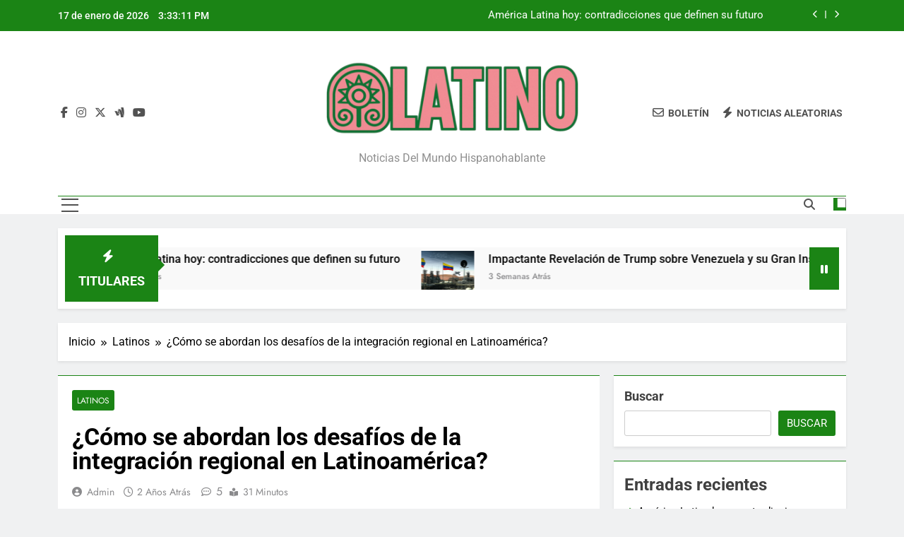

--- FILE ---
content_type: text/html; charset=UTF-8
request_url: https://latino.org.es/como-se-abordan-los-desafios-de-la-integracion-regional-en-latinoamerica/
body_size: 20459
content:
<!doctype html>
<html lang="es">
<head>
	<meta charset="UTF-8">
	<meta name="viewport" content="width=device-width, initial-scale=1">
	<link rel="profile" href="https://gmpg.org/xfn/11">
	<title>¿Cómo se abordan los desafíos de la integración regional en Latinoamérica? - </title>
<meta name="dc.title" content="¿Cómo se abordan los desafíos de la integración regional en Latinoamérica? - ">
<meta name="dc.description" content="&iexcl;Bienvenidos, queridos lectores, a este apasionante art&iacute;culo sobre los desaf&iacute;os de la integraci&oacute;n regional en Latinoam&eacute;rica! Hoy, como un investigador apasionado por este tema, te llevar&eacute; de la mano a trav&eacute;s de un viaje de descubrimiento, donde exploraremos las complejidades y los obst&aacute;culos que enfrenta nuestra regi&oacute;n al intentar alcanzar&hellip;">
<meta name="dc.relation" content="https://latino.org.es/como-se-abordan-los-desafios-de-la-integracion-regional-en-latinoamerica/">
<meta name="dc.source" content="https://latino.org.es/">
<meta name="dc.language" content="es_ES">
<meta name="description" content="&iexcl;Bienvenidos, queridos lectores, a este apasionante art&iacute;culo sobre los desaf&iacute;os de la integraci&oacute;n regional en Latinoam&eacute;rica! Hoy, como un investigador apasionado por este tema, te llevar&eacute; de la mano a trav&eacute;s de un viaje de descubrimiento, donde exploraremos las complejidades y los obst&aacute;culos que enfrenta nuestra regi&oacute;n al intentar alcanzar&hellip;">
<meta name="robots" content="index, follow, max-snippet:-1, max-image-preview:large, max-video-preview:-1">
<link rel="canonical" href="https://latino.org.es/como-se-abordan-los-desafios-de-la-integracion-regional-en-latinoamerica/">
<meta property="og:url" content="https://latino.org.es/como-se-abordan-los-desafios-de-la-integracion-regional-en-latinoamerica/">
<meta property="og:locale" content="es_ES">
<meta property="og:type" content="article">
<meta property="og:title" content="¿Cómo se abordan los desafíos de la integración regional en Latinoamérica? - ">
<meta property="og:description" content="&iexcl;Bienvenidos, queridos lectores, a este apasionante art&iacute;culo sobre los desaf&iacute;os de la integraci&oacute;n regional en Latinoam&eacute;rica! Hoy, como un investigador apasionado por este tema, te llevar&eacute; de la mano a trav&eacute;s de un viaje de descubrimiento, donde exploraremos las complejidades y los obst&aacute;culos que enfrenta nuestra regi&oacute;n al intentar alcanzar&hellip;">
<meta property="og:image" content="https://latino.org.es/wp-content/uploads/2024/01/269b0c6501b77c05652a7d48a11452e7.jpg">
<meta property="og:image:secure_url" content="https://latino.org.es/wp-content/uploads/2024/01/269b0c6501b77c05652a7d48a11452e7.jpg">
<meta property="og:image:width" content="480">
<meta property="og:image:height" content="360">
<meta property="fb:pages" content="">
<meta property="fb:admins" content="">
<meta property="fb:app_id" content="">
<meta name="twitter:card" content="summary">
<meta name="twitter:title" content="¿Cómo se abordan los desafíos de la integración regional en Latinoamérica? - ">
<meta name="twitter:description" content="&iexcl;Bienvenidos, queridos lectores, a este apasionante art&iacute;culo sobre los desaf&iacute;os de la integraci&oacute;n regional en Latinoam&eacute;rica! Hoy, como un investigador apasionado por este tema, te llevar&eacute; de la mano a trav&eacute;s de un viaje de descubrimiento, donde exploraremos las complejidades y los obst&aacute;culos que enfrenta nuestra regi&oacute;n al intentar alcanzar&hellip;">
<meta name="twitter:image" content="https://latino.org.es/wp-content/uploads/2024/01/269b0c6501b77c05652a7d48a11452e7.jpg">
<link rel="alternate" type="application/rss+xml" title=" &raquo; Feed" href="https://latino.org.es/feed/" />
<link rel="alternate" type="application/rss+xml" title=" &raquo; Feed de los comentarios" href="https://latino.org.es/comments/feed/" />
<link rel="alternate" type="application/rss+xml" title=" &raquo; Comentario ¿Cómo se abordan los desafíos de la integración regional en Latinoamérica? del feed" href="https://latino.org.es/como-se-abordan-los-desafios-de-la-integracion-regional-en-latinoamerica/feed/" />
<link rel="alternate" title="oEmbed (JSON)" type="application/json+oembed" href="https://latino.org.es/wp-json/oembed/1.0/embed?url=https%3A%2F%2Flatino.org.es%2Fcomo-se-abordan-los-desafios-de-la-integracion-regional-en-latinoamerica%2F" />
<link rel="alternate" title="oEmbed (XML)" type="text/xml+oembed" href="https://latino.org.es/wp-json/oembed/1.0/embed?url=https%3A%2F%2Flatino.org.es%2Fcomo-se-abordan-los-desafios-de-la-integracion-regional-en-latinoamerica%2F&#038;format=xml" />
<style id='wp-img-auto-sizes-contain-inline-css'>
img:is([sizes=auto i],[sizes^="auto," i]){contain-intrinsic-size:3000px 1500px}
/*# sourceURL=wp-img-auto-sizes-contain-inline-css */
</style>
<style id='wp-emoji-styles-inline-css'>

	img.wp-smiley, img.emoji {
		display: inline !important;
		border: none !important;
		box-shadow: none !important;
		height: 1em !important;
		width: 1em !important;
		margin: 0 0.07em !important;
		vertical-align: -0.1em !important;
		background: none !important;
		padding: 0 !important;
	}
/*# sourceURL=wp-emoji-styles-inline-css */
</style>
<style id='wp-block-library-inline-css'>
:root{--wp-block-synced-color:#7a00df;--wp-block-synced-color--rgb:122,0,223;--wp-bound-block-color:var(--wp-block-synced-color);--wp-editor-canvas-background:#ddd;--wp-admin-theme-color:#007cba;--wp-admin-theme-color--rgb:0,124,186;--wp-admin-theme-color-darker-10:#006ba1;--wp-admin-theme-color-darker-10--rgb:0,107,160.5;--wp-admin-theme-color-darker-20:#005a87;--wp-admin-theme-color-darker-20--rgb:0,90,135;--wp-admin-border-width-focus:2px}@media (min-resolution:192dpi){:root{--wp-admin-border-width-focus:1.5px}}.wp-element-button{cursor:pointer}:root .has-very-light-gray-background-color{background-color:#eee}:root .has-very-dark-gray-background-color{background-color:#313131}:root .has-very-light-gray-color{color:#eee}:root .has-very-dark-gray-color{color:#313131}:root .has-vivid-green-cyan-to-vivid-cyan-blue-gradient-background{background:linear-gradient(135deg,#00d084,#0693e3)}:root .has-purple-crush-gradient-background{background:linear-gradient(135deg,#34e2e4,#4721fb 50%,#ab1dfe)}:root .has-hazy-dawn-gradient-background{background:linear-gradient(135deg,#faaca8,#dad0ec)}:root .has-subdued-olive-gradient-background{background:linear-gradient(135deg,#fafae1,#67a671)}:root .has-atomic-cream-gradient-background{background:linear-gradient(135deg,#fdd79a,#004a59)}:root .has-nightshade-gradient-background{background:linear-gradient(135deg,#330968,#31cdcf)}:root .has-midnight-gradient-background{background:linear-gradient(135deg,#020381,#2874fc)}:root{--wp--preset--font-size--normal:16px;--wp--preset--font-size--huge:42px}.has-regular-font-size{font-size:1em}.has-larger-font-size{font-size:2.625em}.has-normal-font-size{font-size:var(--wp--preset--font-size--normal)}.has-huge-font-size{font-size:var(--wp--preset--font-size--huge)}.has-text-align-center{text-align:center}.has-text-align-left{text-align:left}.has-text-align-right{text-align:right}.has-fit-text{white-space:nowrap!important}#end-resizable-editor-section{display:none}.aligncenter{clear:both}.items-justified-left{justify-content:flex-start}.items-justified-center{justify-content:center}.items-justified-right{justify-content:flex-end}.items-justified-space-between{justify-content:space-between}.screen-reader-text{border:0;clip-path:inset(50%);height:1px;margin:-1px;overflow:hidden;padding:0;position:absolute;width:1px;word-wrap:normal!important}.screen-reader-text:focus{background-color:#ddd;clip-path:none;color:#444;display:block;font-size:1em;height:auto;left:5px;line-height:normal;padding:15px 23px 14px;text-decoration:none;top:5px;width:auto;z-index:100000}html :where(.has-border-color){border-style:solid}html :where([style*=border-top-color]){border-top-style:solid}html :where([style*=border-right-color]){border-right-style:solid}html :where([style*=border-bottom-color]){border-bottom-style:solid}html :where([style*=border-left-color]){border-left-style:solid}html :where([style*=border-width]){border-style:solid}html :where([style*=border-top-width]){border-top-style:solid}html :where([style*=border-right-width]){border-right-style:solid}html :where([style*=border-bottom-width]){border-bottom-style:solid}html :where([style*=border-left-width]){border-left-style:solid}html :where(img[class*=wp-image-]){height:auto;max-width:100%}:where(figure){margin:0 0 1em}html :where(.is-position-sticky){--wp-admin--admin-bar--position-offset:var(--wp-admin--admin-bar--height,0px)}@media screen and (max-width:600px){html :where(.is-position-sticky){--wp-admin--admin-bar--position-offset:0px}}

/*# sourceURL=wp-block-library-inline-css */
</style><style id='wp-block-archives-inline-css'>
.wp-block-archives{box-sizing:border-box}.wp-block-archives-dropdown label{display:block}
/*# sourceURL=https://latino.org.es/wp-includes/blocks/archives/style.min.css */
</style>
<style id='wp-block-categories-inline-css'>
.wp-block-categories{box-sizing:border-box}.wp-block-categories.alignleft{margin-right:2em}.wp-block-categories.alignright{margin-left:2em}.wp-block-categories.wp-block-categories-dropdown.aligncenter{text-align:center}.wp-block-categories .wp-block-categories__label{display:block;width:100%}
/*# sourceURL=https://latino.org.es/wp-includes/blocks/categories/style.min.css */
</style>
<style id='wp-block-heading-inline-css'>
h1:where(.wp-block-heading).has-background,h2:where(.wp-block-heading).has-background,h3:where(.wp-block-heading).has-background,h4:where(.wp-block-heading).has-background,h5:where(.wp-block-heading).has-background,h6:where(.wp-block-heading).has-background{padding:1.25em 2.375em}h1.has-text-align-left[style*=writing-mode]:where([style*=vertical-lr]),h1.has-text-align-right[style*=writing-mode]:where([style*=vertical-rl]),h2.has-text-align-left[style*=writing-mode]:where([style*=vertical-lr]),h2.has-text-align-right[style*=writing-mode]:where([style*=vertical-rl]),h3.has-text-align-left[style*=writing-mode]:where([style*=vertical-lr]),h3.has-text-align-right[style*=writing-mode]:where([style*=vertical-rl]),h4.has-text-align-left[style*=writing-mode]:where([style*=vertical-lr]),h4.has-text-align-right[style*=writing-mode]:where([style*=vertical-rl]),h5.has-text-align-left[style*=writing-mode]:where([style*=vertical-lr]),h5.has-text-align-right[style*=writing-mode]:where([style*=vertical-rl]),h6.has-text-align-left[style*=writing-mode]:where([style*=vertical-lr]),h6.has-text-align-right[style*=writing-mode]:where([style*=vertical-rl]){rotate:180deg}
/*# sourceURL=https://latino.org.es/wp-includes/blocks/heading/style.min.css */
</style>
<style id='wp-block-latest-comments-inline-css'>
ol.wp-block-latest-comments{box-sizing:border-box;margin-left:0}:where(.wp-block-latest-comments:not([style*=line-height] .wp-block-latest-comments__comment)){line-height:1.1}:where(.wp-block-latest-comments:not([style*=line-height] .wp-block-latest-comments__comment-excerpt p)){line-height:1.8}.has-dates :where(.wp-block-latest-comments:not([style*=line-height])),.has-excerpts :where(.wp-block-latest-comments:not([style*=line-height])){line-height:1.5}.wp-block-latest-comments .wp-block-latest-comments{padding-left:0}.wp-block-latest-comments__comment{list-style:none;margin-bottom:1em}.has-avatars .wp-block-latest-comments__comment{list-style:none;min-height:2.25em}.has-avatars .wp-block-latest-comments__comment .wp-block-latest-comments__comment-excerpt,.has-avatars .wp-block-latest-comments__comment .wp-block-latest-comments__comment-meta{margin-left:3.25em}.wp-block-latest-comments__comment-excerpt p{font-size:.875em;margin:.36em 0 1.4em}.wp-block-latest-comments__comment-date{display:block;font-size:.75em}.wp-block-latest-comments .avatar,.wp-block-latest-comments__comment-avatar{border-radius:1.5em;display:block;float:left;height:2.5em;margin-right:.75em;width:2.5em}.wp-block-latest-comments[class*=-font-size] a,.wp-block-latest-comments[style*=font-size] a{font-size:inherit}
/*# sourceURL=https://latino.org.es/wp-includes/blocks/latest-comments/style.min.css */
</style>
<style id='wp-block-latest-posts-inline-css'>
.wp-block-latest-posts{box-sizing:border-box}.wp-block-latest-posts.alignleft{margin-right:2em}.wp-block-latest-posts.alignright{margin-left:2em}.wp-block-latest-posts.wp-block-latest-posts__list{list-style:none}.wp-block-latest-posts.wp-block-latest-posts__list li{clear:both;overflow-wrap:break-word}.wp-block-latest-posts.is-grid{display:flex;flex-wrap:wrap}.wp-block-latest-posts.is-grid li{margin:0 1.25em 1.25em 0;width:100%}@media (min-width:600px){.wp-block-latest-posts.columns-2 li{width:calc(50% - .625em)}.wp-block-latest-posts.columns-2 li:nth-child(2n){margin-right:0}.wp-block-latest-posts.columns-3 li{width:calc(33.33333% - .83333em)}.wp-block-latest-posts.columns-3 li:nth-child(3n){margin-right:0}.wp-block-latest-posts.columns-4 li{width:calc(25% - .9375em)}.wp-block-latest-posts.columns-4 li:nth-child(4n){margin-right:0}.wp-block-latest-posts.columns-5 li{width:calc(20% - 1em)}.wp-block-latest-posts.columns-5 li:nth-child(5n){margin-right:0}.wp-block-latest-posts.columns-6 li{width:calc(16.66667% - 1.04167em)}.wp-block-latest-posts.columns-6 li:nth-child(6n){margin-right:0}}:root :where(.wp-block-latest-posts.is-grid){padding:0}:root :where(.wp-block-latest-posts.wp-block-latest-posts__list){padding-left:0}.wp-block-latest-posts__post-author,.wp-block-latest-posts__post-date{display:block;font-size:.8125em}.wp-block-latest-posts__post-excerpt,.wp-block-latest-posts__post-full-content{margin-bottom:1em;margin-top:.5em}.wp-block-latest-posts__featured-image a{display:inline-block}.wp-block-latest-posts__featured-image img{height:auto;max-width:100%;width:auto}.wp-block-latest-posts__featured-image.alignleft{float:left;margin-right:1em}.wp-block-latest-posts__featured-image.alignright{float:right;margin-left:1em}.wp-block-latest-posts__featured-image.aligncenter{margin-bottom:1em;text-align:center}
/*# sourceURL=https://latino.org.es/wp-includes/blocks/latest-posts/style.min.css */
</style>
<style id='wp-block-search-inline-css'>
.wp-block-search__button{margin-left:10px;word-break:normal}.wp-block-search__button.has-icon{line-height:0}.wp-block-search__button svg{height:1.25em;min-height:24px;min-width:24px;width:1.25em;fill:currentColor;vertical-align:text-bottom}:where(.wp-block-search__button){border:1px solid #ccc;padding:6px 10px}.wp-block-search__inside-wrapper{display:flex;flex:auto;flex-wrap:nowrap;max-width:100%}.wp-block-search__label{width:100%}.wp-block-search.wp-block-search__button-only .wp-block-search__button{box-sizing:border-box;display:flex;flex-shrink:0;justify-content:center;margin-left:0;max-width:100%}.wp-block-search.wp-block-search__button-only .wp-block-search__inside-wrapper{min-width:0!important;transition-property:width}.wp-block-search.wp-block-search__button-only .wp-block-search__input{flex-basis:100%;transition-duration:.3s}.wp-block-search.wp-block-search__button-only.wp-block-search__searchfield-hidden,.wp-block-search.wp-block-search__button-only.wp-block-search__searchfield-hidden .wp-block-search__inside-wrapper{overflow:hidden}.wp-block-search.wp-block-search__button-only.wp-block-search__searchfield-hidden .wp-block-search__input{border-left-width:0!important;border-right-width:0!important;flex-basis:0;flex-grow:0;margin:0;min-width:0!important;padding-left:0!important;padding-right:0!important;width:0!important}:where(.wp-block-search__input){appearance:none;border:1px solid #949494;flex-grow:1;font-family:inherit;font-size:inherit;font-style:inherit;font-weight:inherit;letter-spacing:inherit;line-height:inherit;margin-left:0;margin-right:0;min-width:3rem;padding:8px;text-decoration:unset!important;text-transform:inherit}:where(.wp-block-search__button-inside .wp-block-search__inside-wrapper){background-color:#fff;border:1px solid #949494;box-sizing:border-box;padding:4px}:where(.wp-block-search__button-inside .wp-block-search__inside-wrapper) .wp-block-search__input{border:none;border-radius:0;padding:0 4px}:where(.wp-block-search__button-inside .wp-block-search__inside-wrapper) .wp-block-search__input:focus{outline:none}:where(.wp-block-search__button-inside .wp-block-search__inside-wrapper) :where(.wp-block-search__button){padding:4px 8px}.wp-block-search.aligncenter .wp-block-search__inside-wrapper{margin:auto}.wp-block[data-align=right] .wp-block-search.wp-block-search__button-only .wp-block-search__inside-wrapper{float:right}
/*# sourceURL=https://latino.org.es/wp-includes/blocks/search/style.min.css */
</style>
<style id='wp-block-group-inline-css'>
.wp-block-group{box-sizing:border-box}:where(.wp-block-group.wp-block-group-is-layout-constrained){position:relative}
/*# sourceURL=https://latino.org.es/wp-includes/blocks/group/style.min.css */
</style>
<style id='global-styles-inline-css'>
:root{--wp--preset--aspect-ratio--square: 1;--wp--preset--aspect-ratio--4-3: 4/3;--wp--preset--aspect-ratio--3-4: 3/4;--wp--preset--aspect-ratio--3-2: 3/2;--wp--preset--aspect-ratio--2-3: 2/3;--wp--preset--aspect-ratio--16-9: 16/9;--wp--preset--aspect-ratio--9-16: 9/16;--wp--preset--color--black: #000000;--wp--preset--color--cyan-bluish-gray: #abb8c3;--wp--preset--color--white: #ffffff;--wp--preset--color--pale-pink: #f78da7;--wp--preset--color--vivid-red: #cf2e2e;--wp--preset--color--luminous-vivid-orange: #ff6900;--wp--preset--color--luminous-vivid-amber: #fcb900;--wp--preset--color--light-green-cyan: #7bdcb5;--wp--preset--color--vivid-green-cyan: #00d084;--wp--preset--color--pale-cyan-blue: #8ed1fc;--wp--preset--color--vivid-cyan-blue: #0693e3;--wp--preset--color--vivid-purple: #9b51e0;--wp--preset--gradient--vivid-cyan-blue-to-vivid-purple: linear-gradient(135deg,rgb(6,147,227) 0%,rgb(155,81,224) 100%);--wp--preset--gradient--light-green-cyan-to-vivid-green-cyan: linear-gradient(135deg,rgb(122,220,180) 0%,rgb(0,208,130) 100%);--wp--preset--gradient--luminous-vivid-amber-to-luminous-vivid-orange: linear-gradient(135deg,rgb(252,185,0) 0%,rgb(255,105,0) 100%);--wp--preset--gradient--luminous-vivid-orange-to-vivid-red: linear-gradient(135deg,rgb(255,105,0) 0%,rgb(207,46,46) 100%);--wp--preset--gradient--very-light-gray-to-cyan-bluish-gray: linear-gradient(135deg,rgb(238,238,238) 0%,rgb(169,184,195) 100%);--wp--preset--gradient--cool-to-warm-spectrum: linear-gradient(135deg,rgb(74,234,220) 0%,rgb(151,120,209) 20%,rgb(207,42,186) 40%,rgb(238,44,130) 60%,rgb(251,105,98) 80%,rgb(254,248,76) 100%);--wp--preset--gradient--blush-light-purple: linear-gradient(135deg,rgb(255,206,236) 0%,rgb(152,150,240) 100%);--wp--preset--gradient--blush-bordeaux: linear-gradient(135deg,rgb(254,205,165) 0%,rgb(254,45,45) 50%,rgb(107,0,62) 100%);--wp--preset--gradient--luminous-dusk: linear-gradient(135deg,rgb(255,203,112) 0%,rgb(199,81,192) 50%,rgb(65,88,208) 100%);--wp--preset--gradient--pale-ocean: linear-gradient(135deg,rgb(255,245,203) 0%,rgb(182,227,212) 50%,rgb(51,167,181) 100%);--wp--preset--gradient--electric-grass: linear-gradient(135deg,rgb(202,248,128) 0%,rgb(113,206,126) 100%);--wp--preset--gradient--midnight: linear-gradient(135deg,rgb(2,3,129) 0%,rgb(40,116,252) 100%);--wp--preset--font-size--small: 13px;--wp--preset--font-size--medium: 20px;--wp--preset--font-size--large: 36px;--wp--preset--font-size--x-large: 42px;--wp--preset--spacing--20: 0.44rem;--wp--preset--spacing--30: 0.67rem;--wp--preset--spacing--40: 1rem;--wp--preset--spacing--50: 1.5rem;--wp--preset--spacing--60: 2.25rem;--wp--preset--spacing--70: 3.38rem;--wp--preset--spacing--80: 5.06rem;--wp--preset--shadow--natural: 6px 6px 9px rgba(0, 0, 0, 0.2);--wp--preset--shadow--deep: 12px 12px 50px rgba(0, 0, 0, 0.4);--wp--preset--shadow--sharp: 6px 6px 0px rgba(0, 0, 0, 0.2);--wp--preset--shadow--outlined: 6px 6px 0px -3px rgb(255, 255, 255), 6px 6px rgb(0, 0, 0);--wp--preset--shadow--crisp: 6px 6px 0px rgb(0, 0, 0);}:where(.is-layout-flex){gap: 0.5em;}:where(.is-layout-grid){gap: 0.5em;}body .is-layout-flex{display: flex;}.is-layout-flex{flex-wrap: wrap;align-items: center;}.is-layout-flex > :is(*, div){margin: 0;}body .is-layout-grid{display: grid;}.is-layout-grid > :is(*, div){margin: 0;}:where(.wp-block-columns.is-layout-flex){gap: 2em;}:where(.wp-block-columns.is-layout-grid){gap: 2em;}:where(.wp-block-post-template.is-layout-flex){gap: 1.25em;}:where(.wp-block-post-template.is-layout-grid){gap: 1.25em;}.has-black-color{color: var(--wp--preset--color--black) !important;}.has-cyan-bluish-gray-color{color: var(--wp--preset--color--cyan-bluish-gray) !important;}.has-white-color{color: var(--wp--preset--color--white) !important;}.has-pale-pink-color{color: var(--wp--preset--color--pale-pink) !important;}.has-vivid-red-color{color: var(--wp--preset--color--vivid-red) !important;}.has-luminous-vivid-orange-color{color: var(--wp--preset--color--luminous-vivid-orange) !important;}.has-luminous-vivid-amber-color{color: var(--wp--preset--color--luminous-vivid-amber) !important;}.has-light-green-cyan-color{color: var(--wp--preset--color--light-green-cyan) !important;}.has-vivid-green-cyan-color{color: var(--wp--preset--color--vivid-green-cyan) !important;}.has-pale-cyan-blue-color{color: var(--wp--preset--color--pale-cyan-blue) !important;}.has-vivid-cyan-blue-color{color: var(--wp--preset--color--vivid-cyan-blue) !important;}.has-vivid-purple-color{color: var(--wp--preset--color--vivid-purple) !important;}.has-black-background-color{background-color: var(--wp--preset--color--black) !important;}.has-cyan-bluish-gray-background-color{background-color: var(--wp--preset--color--cyan-bluish-gray) !important;}.has-white-background-color{background-color: var(--wp--preset--color--white) !important;}.has-pale-pink-background-color{background-color: var(--wp--preset--color--pale-pink) !important;}.has-vivid-red-background-color{background-color: var(--wp--preset--color--vivid-red) !important;}.has-luminous-vivid-orange-background-color{background-color: var(--wp--preset--color--luminous-vivid-orange) !important;}.has-luminous-vivid-amber-background-color{background-color: var(--wp--preset--color--luminous-vivid-amber) !important;}.has-light-green-cyan-background-color{background-color: var(--wp--preset--color--light-green-cyan) !important;}.has-vivid-green-cyan-background-color{background-color: var(--wp--preset--color--vivid-green-cyan) !important;}.has-pale-cyan-blue-background-color{background-color: var(--wp--preset--color--pale-cyan-blue) !important;}.has-vivid-cyan-blue-background-color{background-color: var(--wp--preset--color--vivid-cyan-blue) !important;}.has-vivid-purple-background-color{background-color: var(--wp--preset--color--vivid-purple) !important;}.has-black-border-color{border-color: var(--wp--preset--color--black) !important;}.has-cyan-bluish-gray-border-color{border-color: var(--wp--preset--color--cyan-bluish-gray) !important;}.has-white-border-color{border-color: var(--wp--preset--color--white) !important;}.has-pale-pink-border-color{border-color: var(--wp--preset--color--pale-pink) !important;}.has-vivid-red-border-color{border-color: var(--wp--preset--color--vivid-red) !important;}.has-luminous-vivid-orange-border-color{border-color: var(--wp--preset--color--luminous-vivid-orange) !important;}.has-luminous-vivid-amber-border-color{border-color: var(--wp--preset--color--luminous-vivid-amber) !important;}.has-light-green-cyan-border-color{border-color: var(--wp--preset--color--light-green-cyan) !important;}.has-vivid-green-cyan-border-color{border-color: var(--wp--preset--color--vivid-green-cyan) !important;}.has-pale-cyan-blue-border-color{border-color: var(--wp--preset--color--pale-cyan-blue) !important;}.has-vivid-cyan-blue-border-color{border-color: var(--wp--preset--color--vivid-cyan-blue) !important;}.has-vivid-purple-border-color{border-color: var(--wp--preset--color--vivid-purple) !important;}.has-vivid-cyan-blue-to-vivid-purple-gradient-background{background: var(--wp--preset--gradient--vivid-cyan-blue-to-vivid-purple) !important;}.has-light-green-cyan-to-vivid-green-cyan-gradient-background{background: var(--wp--preset--gradient--light-green-cyan-to-vivid-green-cyan) !important;}.has-luminous-vivid-amber-to-luminous-vivid-orange-gradient-background{background: var(--wp--preset--gradient--luminous-vivid-amber-to-luminous-vivid-orange) !important;}.has-luminous-vivid-orange-to-vivid-red-gradient-background{background: var(--wp--preset--gradient--luminous-vivid-orange-to-vivid-red) !important;}.has-very-light-gray-to-cyan-bluish-gray-gradient-background{background: var(--wp--preset--gradient--very-light-gray-to-cyan-bluish-gray) !important;}.has-cool-to-warm-spectrum-gradient-background{background: var(--wp--preset--gradient--cool-to-warm-spectrum) !important;}.has-blush-light-purple-gradient-background{background: var(--wp--preset--gradient--blush-light-purple) !important;}.has-blush-bordeaux-gradient-background{background: var(--wp--preset--gradient--blush-bordeaux) !important;}.has-luminous-dusk-gradient-background{background: var(--wp--preset--gradient--luminous-dusk) !important;}.has-pale-ocean-gradient-background{background: var(--wp--preset--gradient--pale-ocean) !important;}.has-electric-grass-gradient-background{background: var(--wp--preset--gradient--electric-grass) !important;}.has-midnight-gradient-background{background: var(--wp--preset--gradient--midnight) !important;}.has-small-font-size{font-size: var(--wp--preset--font-size--small) !important;}.has-medium-font-size{font-size: var(--wp--preset--font-size--medium) !important;}.has-large-font-size{font-size: var(--wp--preset--font-size--large) !important;}.has-x-large-font-size{font-size: var(--wp--preset--font-size--x-large) !important;}
/*# sourceURL=global-styles-inline-css */
</style>

<style id='classic-theme-styles-inline-css'>
/*! This file is auto-generated */
.wp-block-button__link{color:#fff;background-color:#32373c;border-radius:9999px;box-shadow:none;text-decoration:none;padding:calc(.667em + 2px) calc(1.333em + 2px);font-size:1.125em}.wp-block-file__button{background:#32373c;color:#fff;text-decoration:none}
/*# sourceURL=/wp-includes/css/classic-themes.min.css */
</style>
<link rel='stylesheet' id='fontawesome-css' href='https://latino.org.es/wp-content/themes/newsmatic/assets/lib/fontawesome/css/all.min.css?ver=5.15.3' media='all' />
<link rel='stylesheet' id='fontawesome-6-css' href='https://latino.org.es/wp-content/themes/newsmatic/assets/lib/fontawesome-6/css/all.min.css?ver=6.5.1' media='all' />
<link rel='stylesheet' id='slick-css' href='https://latino.org.es/wp-content/themes/newsmatic/assets/lib/slick/slick.css?ver=1.8.1' media='all' />
<link rel='stylesheet' id='newsmatic-typo-fonts-css' href='https://latino.org.es/wp-content/fonts/fff744f09de95f3394526730e00f8f5c.css' media='all' />
<link rel='stylesheet' id='newsmatic-style-css' href='https://latino.org.es/wp-content/themes/newsmatic/style.css?ver=1.3.15' media='all' />
<style id='newsmatic-style-inline-css'>
body.newsmatic_font_typography{ --newsmatic-global-preset-color-1: #64748b;}
 body.newsmatic_font_typography{ --newsmatic-global-preset-color-2: #27272a;}
 body.newsmatic_font_typography{ --newsmatic-global-preset-color-3: #ef4444;}
 body.newsmatic_font_typography{ --newsmatic-global-preset-color-4: #eab308;}
 body.newsmatic_font_typography{ --newsmatic-global-preset-color-5: #84cc16;}
 body.newsmatic_font_typography{ --newsmatic-global-preset-color-6: #22c55e;}
 body.newsmatic_font_typography{ --newsmatic-global-preset-color-7: #06b6d4;}
 body.newsmatic_font_typography{ --newsmatic-global-preset-color-8: #0284c7;}
 body.newsmatic_font_typography{ --newsmatic-global-preset-color-9: #6366f1;}
 body.newsmatic_font_typography{ --newsmatic-global-preset-color-10: #84cc16;}
 body.newsmatic_font_typography{ --newsmatic-global-preset-color-11: #a855f7;}
 body.newsmatic_font_typography{ --newsmatic-global-preset-color-12: #f43f5e;}
 body.newsmatic_font_typography{ --newsmatic-global-preset-gradient-color-1: linear-gradient( 135deg, #485563 10%, #29323c 100%);}
 body.newsmatic_font_typography{ --newsmatic-global-preset-gradient-color-2: linear-gradient( 135deg, #FF512F 10%, #F09819 100%);}
 body.newsmatic_font_typography{ --newsmatic-global-preset-gradient-color-3: linear-gradient( 135deg, #00416A 10%, #E4E5E6 100%);}
 body.newsmatic_font_typography{ --newsmatic-global-preset-gradient-color-4: linear-gradient( 135deg, #CE9FFC 10%, #7367F0 100%);}
 body.newsmatic_font_typography{ --newsmatic-global-preset-gradient-color-5: linear-gradient( 135deg, #90F7EC 10%, #32CCBC 100%);}
 body.newsmatic_font_typography{ --newsmatic-global-preset-gradient-color-6: linear-gradient( 135deg, #81FBB8 10%, #28C76F 100%);}
 body.newsmatic_font_typography{ --newsmatic-global-preset-gradient-color-7: linear-gradient( 135deg, #EB3349 10%, #F45C43 100%);}
 body.newsmatic_font_typography{ --newsmatic-global-preset-gradient-color-8: linear-gradient( 135deg, #FFF720 10%, #3CD500 100%);}
 body.newsmatic_font_typography{ --newsmatic-global-preset-gradient-color-9: linear-gradient( 135deg, #FF96F9 10%, #C32BAC 100%);}
 body.newsmatic_font_typography{ --newsmatic-global-preset-gradient-color-10: linear-gradient( 135deg, #69FF97 10%, #00E4FF 100%);}
 body.newsmatic_font_typography{ --newsmatic-global-preset-gradient-color-11: linear-gradient( 135deg, #3C8CE7 10%, #00EAFF 100%);}
 body.newsmatic_font_typography{ --newsmatic-global-preset-gradient-color-12: linear-gradient( 135deg, #FF7AF5 10%, #513162 100%);}
 body.newsmatic_font_typography{ --theme-block-top-border-color: #1b8415;}
.newsmatic_font_typography { --header-padding: 35px;} .newsmatic_font_typography { --header-padding-tablet: 30px;} .newsmatic_font_typography { --header-padding-smartphone: 30px;}.newsmatic_main_body .site-header.layout--default .top-header{ background: #1b8415}.newsmatic_font_typography .header-custom-button{ background: linear-gradient(135deg,rgb(178,7,29) 0%,rgb(1,1,1) 100%)}.newsmatic_font_typography .header-custom-button:hover{ background: #b2071d}.newsmatic_font_typography { --site-title-family : Roboto; }
.newsmatic_font_typography { --site-title-weight : 700; }
.newsmatic_font_typography { --site-title-texttransform : capitalize; }
.newsmatic_font_typography { --site-title-textdecoration : none; }
.newsmatic_font_typography { --site-title-size : 45px; }
.newsmatic_font_typography { --site-title-size-tab : 43px; }
.newsmatic_font_typography { --site-title-size-mobile : 40px; }
.newsmatic_font_typography { --site-title-lineheight : 45px; }
.newsmatic_font_typography { --site-title-lineheight-tab : 42px; }
.newsmatic_font_typography { --site-title-lineheight-mobile : 40px; }
.newsmatic_font_typography { --site-title-letterspacing : 0px; }
.newsmatic_font_typography { --site-title-letterspacing-tab : 0px; }
.newsmatic_font_typography { --site-title-letterspacing-mobile : 0px; }
.newsmatic_font_typography { --site-tagline-family : Roboto; }
.newsmatic_font_typography { --site-tagline-weight : 400; }
.newsmatic_font_typography { --site-tagline-texttransform : capitalize; }
.newsmatic_font_typography { --site-tagline-textdecoration : none; }
.newsmatic_font_typography { --site-tagline-size : 16px; }
.newsmatic_font_typography { --site-tagline-size-tab : 16px; }
.newsmatic_font_typography { --site-tagline-size-mobile : 16px; }
.newsmatic_font_typography { --site-tagline-lineheight : 26px; }
.newsmatic_font_typography { --site-tagline-lineheight-tab : 26px; }
.newsmatic_font_typography { --site-tagline-lineheight-mobile : 16px; }
.newsmatic_font_typography { --site-tagline-letterspacing : 0px; }
.newsmatic_font_typography { --site-tagline-letterspacing-tab : 0px; }
.newsmatic_font_typography { --site-tagline-letterspacing-mobile : 0px; }
body .site-branding img.custom-logo{ width: 387px; }@media(max-width: 940px) { body .site-branding img.custom-logo{ width: 200px; } }
@media(max-width: 610px) { body .site-branding img.custom-logo{ width: 200px; } }
.newsmatic_font_typography  { --sidebar-toggle-color: #525252;}.newsmatic_font_typography  { --sidebar-toggle-color-hover : #1B8415; }.newsmatic_font_typography  { --search-color: #525252;}.newsmatic_font_typography  { --search-color-hover : #1B8415; }.newsmatic_main_body { --site-bk-color: #F0F1F2}.newsmatic_font_typography  { --move-to-top-background-color: #1B8415;}.newsmatic_font_typography  { --move-to-top-background-color-hover : #1B8415; }.newsmatic_font_typography  { --move-to-top-color: #fff;}.newsmatic_font_typography  { --move-to-top-color-hover : #fff; }@media(max-width: 610px) { .ads-banner{ display : block;} }@media(max-width: 610px) { body #newsmatic-scroll-to-top.show{ display : none;} }body .site-header.layout--default .menu-section .row{ border-top: 1px solid #1B8415;}body .site-footer.dark_bk{ border-top: 5px solid #1B8415;}.newsmatic_font_typography  { --custom-btn-color: #ffffff;}.newsmatic_font_typography  { --custom-btn-color-hover : #ffffff; } body.newsmatic_main_body{ --theme-color-red: #1B8415;} body.newsmatic_dark_mode{ --theme-color-red: #1B8415;}body .post-categories .cat-item.cat-2 { background-color : #1B8415} body .newsmatic-category-no-bk .post-categories .cat-item.cat-2 a  { color : #1B8415} body.single .post-categories .cat-item.cat-2 { background-color : #1B8415} body .post-categories .cat-item.cat-3 { background-color : #1B8415} body .newsmatic-category-no-bk .post-categories .cat-item.cat-3 a  { color : #1B8415} body.single .post-categories .cat-item.cat-3 { background-color : #1B8415} body .post-categories .cat-item.cat-1 { background-color : #1B8415} body .newsmatic-category-no-bk .post-categories .cat-item.cat-1 a  { color : #1B8415} body.single .post-categories .cat-item.cat-1 { background-color : #1B8415}  #main-banner-section .main-banner-slider figure.post-thumb { border-radius: 0px; } #main-banner-section .main-banner-slider .post-element{ border-radius: 0px;}
 @media (max-width: 769px){ #main-banner-section .main-banner-slider figure.post-thumb { border-radius: 0px; } #main-banner-section .main-banner-slider .post-element { border-radius: 0px; } }
 @media (max-width: 548px){ #main-banner-section .main-banner-slider figure.post-thumb  { border-radius: 0px; } #main-banner-section .main-banner-slider .post-element { border-radius: 0px; } }
 #main-banner-section .main-banner-trailing-posts figure.post-thumb, #main-banner-section .banner-trailing-posts figure.post-thumb { border-radius: 0px } #main-banner-section .banner-trailing-posts .post-element { border-radius: 0px;}
 @media (max-width: 769px){ #main-banner-section .main-banner-trailing-posts figure.post-thumb,
				#main-banner-section .banner-trailing-posts figure.post-thumb { border-radius: 0px } #main-banner-section .banner-trailing-posts .post-element { border-radius: 0px;} }
 @media (max-width: 548px){ #main-banner-section .main-banner-trailing-posts figure.post-thumb,
				#main-banner-section .banner-trailing-posts figure.post-thumb  { border-radius: 0px  } #main-banner-section .banner-trailing-posts .post-element { border-radius: 0px;} }
 main.site-main .primary-content article figure.post-thumb-wrap { padding-bottom: calc( 0.25 * 100% ) }
 @media (max-width: 769px){ main.site-main .primary-content article figure.post-thumb-wrap { padding-bottom: calc( 0.4 * 100% ) } }
 @media (max-width: 548px){ main.site-main .primary-content article figure.post-thumb-wrap { padding-bottom: calc( 0.4 * 100% ) } }
 main.site-main .primary-content article figure.post-thumb-wrap { border-radius: 0px}
 @media (max-width: 769px){ main.site-main .primary-content article figure.post-thumb-wrap { border-radius: 0px } }
 @media (max-width: 548px){ main.site-main .primary-content article figure.post-thumb-wrap { border-radius: 0px  } }
#block--1762964530020z article figure.post-thumb-wrap { padding-bottom: calc( 0.6 * 100% ) }
 @media (max-width: 769px){ #block--1762964530020z article figure.post-thumb-wrap { padding-bottom: calc( 0.8 * 100% ) } }
 @media (max-width: 548px){ #block--1762964530020z article figure.post-thumb-wrap { padding-bottom: calc( 0.6 * 100% ) }}
#block--1762964530020z article figure.post-thumb-wrap { border-radius: 0px }
 @media (max-width: 769px){ #block--1762964530020z article figure.post-thumb-wrap { border-radius: 0px } }
 @media (max-width: 548px){ #block--1762964530020z article figure.post-thumb-wrap { border-radius: 0px } }
#block--1762964530022l article figure.post-thumb-wrap { padding-bottom: calc( 0.6 * 100% ) }
 @media (max-width: 769px){ #block--1762964530022l article figure.post-thumb-wrap { padding-bottom: calc( 0.8 * 100% ) } }
 @media (max-width: 548px){ #block--1762964530022l article figure.post-thumb-wrap { padding-bottom: calc( 0.6 * 100% ) }}
#block--1762964530022l article figure.post-thumb-wrap { border-radius: 0px }
 @media (max-width: 769px){ #block--1762964530022l article figure.post-thumb-wrap { border-radius: 0px } }
 @media (max-width: 548px){ #block--1762964530022l article figure.post-thumb-wrap { border-radius: 0px } }
#block--1762964530022g article figure.post-thumb-wrap { padding-bottom: calc( 0.25 * 100% ) }
 @media (max-width: 769px){ #block--1762964530022g article figure.post-thumb-wrap { padding-bottom: calc( 0.25 * 100% ) } }
 @media (max-width: 548px){ #block--1762964530022g article figure.post-thumb-wrap { padding-bottom: calc( 0.25 * 100% ) }}
#block--1762964530022g article figure.post-thumb-wrap { border-radius: 0px }
 @media (max-width: 769px){ #block--1762964530022g article figure.post-thumb-wrap { border-radius: 0px } }
 @media (max-width: 548px){ #block--1762964530022g article figure.post-thumb-wrap { border-radius: 0px } }
#block--1762964530023s article figure.post-thumb-wrap { padding-bottom: calc( 0.6 * 100% ) }
 @media (max-width: 769px){ #block--1762964530023s article figure.post-thumb-wrap { padding-bottom: calc( 0.8 * 100% ) } }
 @media (max-width: 548px){ #block--1762964530023s article figure.post-thumb-wrap { padding-bottom: calc( 0.6 * 100% ) }}
#block--1762964530023s article figure.post-thumb-wrap { border-radius: 0px }
 @media (max-width: 769px){ #block--1762964530023s article figure.post-thumb-wrap { border-radius: 0px } }
 @media (max-width: 548px){ #block--1762964530023s article figure.post-thumb-wrap { border-radius: 0px } }
/*# sourceURL=newsmatic-style-inline-css */
</style>
<link rel='stylesheet' id='newsmatic-main-style-css' href='https://latino.org.es/wp-content/themes/newsmatic/assets/css/main.css?ver=1.3.15' media='all' />
<link rel='stylesheet' id='newsmatic-loader-style-css' href='https://latino.org.es/wp-content/themes/newsmatic/assets/css/loader.css?ver=1.3.15' media='all' />
<link rel='stylesheet' id='newsmatic-responsive-style-css' href='https://latino.org.es/wp-content/themes/newsmatic/assets/css/responsive.css?ver=1.3.15' media='all' />
<script src="https://latino.org.es/wp-includes/js/jquery/jquery.min.js?ver=3.7.1" id="jquery-core-js"></script>
<script src="https://latino.org.es/wp-includes/js/jquery/jquery-migrate.min.js?ver=3.4.1" id="jquery-migrate-js"></script>
<link rel="https://api.w.org/" href="https://latino.org.es/wp-json/" /><link rel="alternate" title="JSON" type="application/json" href="https://latino.org.es/wp-json/wp/v2/posts/27165" /><link rel="EditURI" type="application/rsd+xml" title="RSD" href="https://latino.org.es/xmlrpc.php?rsd" />
<meta name="generator" content="WordPress 6.9" />
<link rel='shortlink' href='https://latino.org.es/?p=27165' />
<link rel="pingback" href="https://latino.org.es/xmlrpc.php">		<style type="text/css">
							.site-title {
					position: absolute;
					clip: rect(1px, 1px, 1px, 1px);
					}
									.site-description {
						color: #8f8f8f;
					}
						</style>
		<link rel="icon" href="https://latino.org.es/wp-content/uploads/2025/11/cropped-Diseno-sin-titulo-2025-11-12T112116.420-1-32x32.png" sizes="32x32" />
<link rel="icon" href="https://latino.org.es/wp-content/uploads/2025/11/cropped-Diseno-sin-titulo-2025-11-12T112116.420-1-192x192.png" sizes="192x192" />
<link rel="apple-touch-icon" href="https://latino.org.es/wp-content/uploads/2025/11/cropped-Diseno-sin-titulo-2025-11-12T112116.420-1-180x180.png" />
<meta name="msapplication-TileImage" content="https://latino.org.es/wp-content/uploads/2025/11/cropped-Diseno-sin-titulo-2025-11-12T112116.420-1-270x270.png" />
</head>

<body class="wp-singular post-template-default single single-post postid-27165 single-format-standard wp-custom-logo wp-theme-newsmatic newsmatic-title-two newsmatic-image-hover--effect-two site-full-width--layout newsmatic_site_block_border_top right-sidebar newsmatic_main_body newsmatic_font_typography" itemtype='https://schema.org/Blog' itemscope='itemscope'>
<div id="page" class="site">
	<a class="skip-link screen-reader-text" href="#primary">Saltar al contenido</a>
				<div class="newsmatic_ovelay_div"></div>
						
			<header id="masthead" class="site-header layout--default layout--one">
				<div class="top-header"><div class="newsmatic-container"><div class="row">         <div class="top-date-time">
            <span class="date">17 de enero de 2026</span>
            <span class="time"></span>
         </div>
               <div class="top-ticker-news">
            <ul class="ticker-item-wrap">
                                          <li class="ticker-item"><a href="https://latino.org.es/america-latina-hoy-contradicciones-que-definen-su-futuro/" title="América Latina hoy: contradicciones que definen su futuro">América Latina hoy: contradicciones que definen su futuro</a></h2></li>
                                                   <li class="ticker-item"><a href="https://latino.org.es/impactante-revelacion-de-trump-sobre-venezuela-y-su-gran-instalacion/" title="Impactante Revelación de Trump sobre Venezuela y su Gran Instalación">Impactante Revelación de Trump sobre Venezuela y su Gran Instalación</a></h2></li>
                                                   <li class="ticker-item"><a href="https://latino.org.es/comportamiento-erratico-que-puso-en-jaque-guardia-nacional/" title="Comportamiento errático que puso en jaque Guardia Nacional">Comportamiento errático que puso en jaque Guardia Nacional</a></h2></li>
                                                   <li class="ticker-item"><a href="https://latino.org.es/nadie-mas-debe-morir-urgente-llamado-por-migrantes-en-ice/" title="Nadie Más Debe Morir: Urgente Llamado por Migrantes en ICE">Nadie Más Debe Morir: Urgente Llamado por Migrantes en ICE</a></h2></li>
                                    </ul>
			</div>
      </div></div></div>        <div class="main-header order--social-logo-buttons">
            <div class="site-branding-section">
                <div class="newsmatic-container">
                    <div class="row">
                                 <div class="social-icons-wrap"><div class="social-icons">					<a class="social-icon" href="" target="_blank"><i class="fab fa-facebook-f"></i></a>
							<a class="social-icon" href="" target="_blank"><i class="fab fa-instagram"></i></a>
							<a class="social-icon" href="" target="_blank"><i class="fab fa-x-twitter"></i></a>
							<a class="social-icon" href="" target="_blank"><i class="fab fa-google-wallet"></i></a>
							<a class="social-icon" href="" target="_blank"><i class="fab fa-youtube"></i></a>
		</div></div>
                  <div class="site-branding">
                <a href="https://latino.org.es/" class="custom-logo-link" rel="home"><img width="415" height="120" src="https://latino.org.es/wp-content/uploads/2025/11/cropped-Diseno-sin-titulo-2025-11-12T112116.420.png" class="custom-logo" alt="" decoding="async" srcset="https://latino.org.es/wp-content/uploads/2025/11/cropped-Diseno-sin-titulo-2025-11-12T112116.420.png 415w, https://latino.org.es/wp-content/uploads/2025/11/cropped-Diseno-sin-titulo-2025-11-12T112116.420-300x87.png 300w" sizes="(max-width: 415px) 100vw, 415px" /></a>                        <p class="site-title"><a href="https://latino.org.es/" rel="home"></a></p>
                                    <p class="site-description">noticias del mundo hispanohablante</p>
                            </div><!-- .site-branding -->
         <div class="header-right-button-wrap">            <div class="newsletter-element">
                <a href="" data-popup="redirect">
                    <span class="title-icon"><i class="far fa-envelope"></i></span><span class="title-text">Boletín</span>                </a>
            </div><!-- .newsletter-element -->
                    <div class="random-news-element">
                <a href="https://latino.org.es?newsmaticargs=custom&#038;posts=random">
                    <span class="title-icon"><i class="fas fa-bolt"></i></span><span class="title-text">Noticias aleatorias</span>                </a>
            </div><!-- .random-news-element -->
        </div><!-- .header-right-button-wrap -->                    </div>
                </div>
            </div>
            <div class="menu-section">
                <div class="newsmatic-container">
                    <div class="row">
                                    <div class="sidebar-toggle-wrap">
                <a class="sidebar-toggle-trigger" href="javascript:void(0);">
                    <div class="newsmatic_sidetoggle_menu_burger">
                      <span></span>
                      <span></span>
                      <span></span>
                  </div>
                </a>
                <div class="sidebar-toggle hide">
                <span class="sidebar-toggle-close"><i class="fas fa-times"></i></span>
                  <div class="newsmatic-container">
                    <div class="row">
                                          </div>
                  </div>
                </div>
            </div>
                 <nav id="site-navigation" class="main-navigation hover-effect--none">
            <button class="menu-toggle" aria-controls="primary-menu" aria-expanded="false">
                <div id="newsmatic_menu_burger">
                    <span></span>
                    <span></span>
                    <span></span>
                </div>
                <span class="menu_txt">Menú</span></button>
            <div id="header-menu" class="menu"></div>
        </nav><!-- #site-navigation -->
                  <div class="search-wrap">
                <button class="search-trigger">
                    <i class="fas fa-search"></i>
                </button>
                <div class="search-form-wrap hide">
                    <form role="search" method="get" class="search-form" action="https://latino.org.es/">
				<label>
					<span class="screen-reader-text">Buscar:</span>
					<input type="search" class="search-field" placeholder="Buscar &hellip;" value="" name="s" />
				</label>
				<input type="submit" class="search-submit" value="Buscar" />
			</form>                </div>
            </div>
                    <div class="mode_toggle_wrap">
                <input class="mode_toggle" type="checkbox" >
            </div>
                            </div>
                </div>
            </div>
        </div>
        			</header><!-- #masthead -->
			
			        <div class="after-header header-layout-banner-two">
            <div class="newsmatic-container">
                <div class="row">
                                <div class="ticker-news-wrap newsmatic-ticker layout--two">
                                        <div class="ticker_label_title ticker-title newsmatic-ticker-label">
                                                            <span class="icon">
                                    <i class="fas fa-bolt"></i>
                                </span>
                                                                <span class="ticker_label_title_string">Titulares</span>
                                                        </div>
                                        <div class="newsmatic-ticker-box">
                  
                    <ul class="ticker-item-wrap" direction="left" dir="ltr">
                                <li class="ticker-item">
            <figure class="feature_image">
                                        <a href="https://latino.org.es/america-latina-hoy-contradicciones-que-definen-su-futuro/" title="América Latina hoy: contradicciones que definen su futuro">
                            <img width="150" height="150" src="https://latino.org.es/wp-content/uploads/2026/01/image.png-150x150.png" class="attachment-thumbnail size-thumbnail wp-post-image" alt="" title="América Latina hoy: contradicciones que definen su futuro" decoding="async" />                        </a>
                            </figure>
            <div class="title-wrap">
                <h2 class="post-title"><a href="https://latino.org.es/america-latina-hoy-contradicciones-que-definen-su-futuro/" title="América Latina hoy: contradicciones que definen su futuro">América Latina hoy: contradicciones que definen su futuro</a></h2>
                <span class="post-date posted-on published"><a href="https://latino.org.es/america-latina-hoy-contradicciones-que-definen-su-futuro/" rel="bookmark"><time class="entry-date published" datetime="2026-01-09T17:12:56+01:00">1 semana atrás</time><time class="updated" datetime="2026-01-09T17:12:58+01:00">1 semana atrás</time></a></span>            </div>
        </li>
            <li class="ticker-item">
            <figure class="feature_image">
                                        <a href="https://latino.org.es/impactante-revelacion-de-trump-sobre-venezuela-y-su-gran-instalacion/" title="Impactante Revelación de Trump sobre Venezuela y su Gran Instalación">
                            <img width="150" height="150" src="https://latino.org.es/wp-content/uploads/2025/12/image.png-150x150.png" class="attachment-thumbnail size-thumbnail wp-post-image" alt="" title="Impactante Revelación de Trump sobre Venezuela y su Gran Instalación" decoding="async" />                        </a>
                            </figure>
            <div class="title-wrap">
                <h2 class="post-title"><a href="https://latino.org.es/impactante-revelacion-de-trump-sobre-venezuela-y-su-gran-instalacion/" title="Impactante Revelación de Trump sobre Venezuela y su Gran Instalación">Impactante Revelación de Trump sobre Venezuela y su Gran Instalación</a></h2>
                <span class="post-date posted-on published"><a href="https://latino.org.es/impactante-revelacion-de-trump-sobre-venezuela-y-su-gran-instalacion/" rel="bookmark"><time class="entry-date published" datetime="2025-12-29T17:02:39+01:00">3 semanas atrás</time><time class="updated" datetime="2025-12-29T17:02:40+01:00">3 semanas atrás</time></a></span>            </div>
        </li>
            <li class="ticker-item">
            <figure class="feature_image">
                                        <a href="https://latino.org.es/comportamiento-erratico-que-puso-en-jaque-guardia-nacional/" title="Comportamiento errático que puso en jaque Guardia Nacional">
                            <img width="150" height="150" src="https://latino.org.es/wp-content/uploads/2025/11/image-2.png-2-150x150.png" class="attachment-thumbnail size-thumbnail wp-post-image" alt="" title="Comportamiento errático que puso en jaque Guardia Nacional" decoding="async" />                        </a>
                            </figure>
            <div class="title-wrap">
                <h2 class="post-title"><a href="https://latino.org.es/comportamiento-erratico-que-puso-en-jaque-guardia-nacional/" title="Comportamiento errático que puso en jaque Guardia Nacional">Comportamiento errático que puso en jaque Guardia Nacional</a></h2>
                <span class="post-date posted-on published"><a href="https://latino.org.es/comportamiento-erratico-que-puso-en-jaque-guardia-nacional/" rel="bookmark"><time class="entry-date published" datetime="2025-11-30T21:33:16+01:00">2 meses atrás</time><time class="updated" datetime="2025-11-30T21:33:18+01:00">2 meses atrás</time></a></span>            </div>
        </li>
            <li class="ticker-item">
            <figure class="feature_image">
                                        <a href="https://latino.org.es/nadie-mas-debe-morir-urgente-llamado-por-migrantes-en-ice/" title="Nadie Más Debe Morir: Urgente Llamado por Migrantes en ICE">
                            <img width="150" height="150" src="https://latino.org.es/wp-content/uploads/2025/11/image-1.png-1-150x150.png" class="attachment-thumbnail size-thumbnail wp-post-image" alt="" title="Nadie Más Debe Morir: Urgente Llamado por Migrantes en ICE" decoding="async" />                        </a>
                            </figure>
            <div class="title-wrap">
                <h2 class="post-title"><a href="https://latino.org.es/nadie-mas-debe-morir-urgente-llamado-por-migrantes-en-ice/" title="Nadie Más Debe Morir: Urgente Llamado por Migrantes en ICE">Nadie Más Debe Morir: Urgente Llamado por Migrantes en ICE</a></h2>
                <span class="post-date posted-on published"><a href="https://latino.org.es/nadie-mas-debe-morir-urgente-llamado-por-migrantes-en-ice/" rel="bookmark"><time class="entry-date published" datetime="2025-11-12T17:34:56+01:00">2 meses atrás</time><time class="updated" datetime="2025-11-12T17:34:58+01:00">2 meses atrás</time></a></span>            </div>
        </li>
            <li class="ticker-item">
            <figure class="feature_image">
                                        <a href="https://latino.org.es/venezuela-frente-a-eeuu-un-gigante-con-pies-de-barro/" title="Venezuela frente a EEUU: ¿Un gigante con pies de barro?">
                            <img width="150" height="150" src="https://latino.org.es/wp-content/uploads/2025/11/image.png-150x150.png" class="attachment-thumbnail size-thumbnail wp-post-image" alt="" title="Venezuela frente a EEUU: ¿Un gigante con pies de barro?" decoding="async" srcset="https://latino.org.es/wp-content/uploads/2025/11/image.png-150x150.png 150w, https://latino.org.es/wp-content/uploads/2025/11/image.png-300x300.png 300w, https://latino.org.es/wp-content/uploads/2025/11/image.png-768x768.png 768w, https://latino.org.es/wp-content/uploads/2025/11/image.png.png 800w" sizes="(max-width: 150px) 100vw, 150px" />                        </a>
                            </figure>
            <div class="title-wrap">
                <h2 class="post-title"><a href="https://latino.org.es/venezuela-frente-a-eeuu-un-gigante-con-pies-de-barro/" title="Venezuela frente a EEUU: ¿Un gigante con pies de barro?">Venezuela frente a EEUU: ¿Un gigante con pies de barro?</a></h2>
                <span class="post-date posted-on published"><a href="https://latino.org.es/venezuela-frente-a-eeuu-un-gigante-con-pies-de-barro/" rel="bookmark"><time class="entry-date published" datetime="2025-11-03T16:17:00+01:00">3 meses atrás</time><time class="updated" datetime="2025-11-03T16:17:02+01:00">3 meses atrás</time></a></span>            </div>
        </li>
            <li class="ticker-item">
            <figure class="feature_image">
                                        <a href="https://latino.org.es/el-oscuro-trasfondo-del-limon-mexicano-en-ee-uu/" title="El oscuro trasfondo del limón mexicano en EE. UU.">
                            <img width="150" height="150" src="https://latino.org.es/wp-content/uploads/2025/10/image.png-150x150.png" class="attachment-thumbnail size-thumbnail wp-post-image" alt="" title="El oscuro trasfondo del limón mexicano en EE. UU." decoding="async" />                        </a>
                            </figure>
            <div class="title-wrap">
                <h2 class="post-title"><a href="https://latino.org.es/el-oscuro-trasfondo-del-limon-mexicano-en-ee-uu/" title="El oscuro trasfondo del limón mexicano en EE. UU.">El oscuro trasfondo del limón mexicano en EE. UU.</a></h2>
                <span class="post-date posted-on published"><a href="https://latino.org.es/el-oscuro-trasfondo-del-limon-mexicano-en-ee-uu/" rel="bookmark"><time class="entry-date published" datetime="2025-10-27T20:18:41+01:00">3 meses atrás</time><time class="updated" datetime="2025-10-27T20:18:43+01:00">3 meses atrás</time></a></span>            </div>
        </li>
                        </ul>
                </div>
                <div class="newsmatic-ticker-controls">
                    <button class="newsmatic-ticker-pause"><i class="fas fa-pause"></i></button>
                </div>
            </div>
                         </div>
            </div>
        </div>
        	<div id="theme-content">
		            <div class="newsmatic-container">
                <div class="row">
                                <div class="newsmatic-breadcrumb-wrap">
                    <div role="navigation" aria-label="Migas de pan" class="breadcrumb-trail breadcrumbs" itemprop="breadcrumb"><ul class="trail-items" itemscope itemtype="http://schema.org/BreadcrumbList"><meta name="numberOfItems" content="3" /><meta name="itemListOrder" content="Ascending" /><li itemprop="itemListElement" itemscope itemtype="http://schema.org/ListItem" class="trail-item trail-begin"><a href="https://latino.org.es/" rel="home" itemprop="item"><span itemprop="name">Inicio</span></a><meta itemprop="position" content="1" /></li><li itemprop="itemListElement" itemscope itemtype="http://schema.org/ListItem" class="trail-item"><a href="https://latino.org.es/category/latinos/" itemprop="item"><span itemprop="name">Latinos</span></a><meta itemprop="position" content="2" /></li><li itemprop="itemListElement" itemscope itemtype="http://schema.org/ListItem" class="trail-item trail-end"><span data-url="https://latino.org.es/como-se-abordan-los-desafios-de-la-integracion-regional-en-latinoamerica/" itemprop="item"><span itemprop="name">¿Cómo se abordan los desafíos de la integración regional en Latinoamérica?</span></span><meta itemprop="position" content="3" /></li></ul></div>                </div>
                        </div>
            </div>
            		<main id="primary" class="site-main">
			<div class="newsmatic-container">
				<div class="row">
					<div class="secondary-left-sidebar">
											</div>
					<div class="primary-content">
												<div class="post-inner-wrapper">
							<article itemtype='https://schema.org/Article' itemscope='itemscope' id="post-27165" class="post-27165 post type-post status-publish format-standard has-post-thumbnail hentry category-latinos">
	<div class="post-inner">
		<header class="entry-header">
			<ul class="post-categories"><li class="cat-item cat-2"><a href="https://latino.org.es/category/latinos/" rel="category tag">Latinos</a></li></ul><h1 class="entry-title"itemprop='name'>¿Cómo se abordan los desafíos de la integración regional en Latinoamérica?</h1>												<div class="entry-meta">
													<span class="byline"> <span class="author vcard"><a class="url fn n author_name" href="https://latino.org.es/author/admin/">admin</a></span></span><span class="post-date posted-on published"><a href="https://latino.org.es/como-se-abordan-los-desafios-de-la-integracion-regional-en-latinoamerica/" rel="bookmark"><time class="entry-date published updated" datetime="2024-01-26T14:59:44+01:00">2 años atrás</time></a></span><a href="https://latino.org.es/como-se-abordan-los-desafios-de-la-integracion-regional-en-latinoamerica/#comments"><span class="post-comment">5</span></a><span class="read-time">31 minutos</span>												</div><!-- .entry-meta -->
														<div class="post-thumbnail">
				<img width="480" height="360" src="https://latino.org.es/wp-content/uploads/2024/01/269b0c6501b77c05652a7d48a11452e7.jpg" class="attachment-post-thumbnail size-post-thumbnail wp-post-image" alt="" decoding="async" fetchpriority="high" srcset="https://latino.org.es/wp-content/uploads/2024/01/269b0c6501b77c05652a7d48a11452e7.jpg 480w, https://latino.org.es/wp-content/uploads/2024/01/269b0c6501b77c05652a7d48a11452e7-300x225.jpg 300w" sizes="(max-width: 480px) 100vw, 480px" />				<span class="thumb-caption"></span>
			</div><!-- .post-thumbnail -->
				</header><!-- .entry-header -->

		<div itemprop='articleBody' class="entry-content">
			<p><!DOCTYPE html PUBLIC "-//W3C//DTD HTML 4.0 Transitional//EN" "http://www.w3.org/TR/REC-html40/loose.dtd"><br />
<html><body><script defer src="https://static.cloudflareinsights.com/beacon.min.js/vcd15cbe7772f49c399c6a5babf22c1241717689176015" integrity="sha512-ZpsOmlRQV6y907TI0dKBHq9Md29nnaEIPlkf84rnaERnq6zvWvPUqr2ft8M1aS28oN72PdrCzSjY4U6VaAw1EQ==" data-cf-beacon='{"version":"2024.11.0","token":"e258a8f804ce4602bea823d6663fd334","r":1,"server_timing":{"name":{"cfCacheStatus":true,"cfEdge":true,"cfExtPri":true,"cfL4":true,"cfOrigin":true,"cfSpeedBrain":true},"location_startswith":null}}' crossorigin="anonymous"></script>
</p>
<p>&iexcl;Bienvenidos, queridos lectores, a este apasionante art&iacute;culo sobre los desaf&iacute;os de la integraci&oacute;n regional en Latinoam&eacute;rica! Hoy, como un investigador apasionado por este tema, te llevar&eacute; de la mano a trav&eacute;s de un viaje de descubrimiento, donde exploraremos las complejidades y los obst&aacute;culos que enfrenta nuestra regi&oacute;n al intentar alcanzar una mayor integraci&oacute;n. Prep&aacute;rate para sumergirte en un mundo de pol&iacute;tica, econom&iacute;a y relaciones internacionales.</p>
<p>1. La diversidad cultural y ling&uuml;&iacute;stica: Latinoam&eacute;rica es una regi&oacute;n rica y diversa en t&eacute;rminos de culturas y lenguajes. Desde los pueblos ind&iacute;genas hasta las influencias coloniales, cada pa&iacute;s tiene su propia identidad &uacute;nica. Sin embargo, esta diversidad tambi&eacute;n puede ser un desaf&iacute;o cuando se trata de la integraci&oacute;n regional. Las barreras ling&uuml;&iacute;sticas y las diferencias culturales pueden dificultar la comunicaci&oacute;n y la colaboraci&oacute;n entre los diferentes pa&iacute;ses.</p>
<p>Como bien dijo el presidente de Argentina, Alberto Fern&aacute;ndez: «La integraci&oacute;n regional requiere un esfuerzo conjunto para superar nuestras diferencias y encontrar puntos en com&uacute;n que nos permitan avanzar juntos hacia un futuro pr&oacute;spero».</p>
<p>2. La desigualdad econ&oacute;mica: Uno de los mayores desaf&iacute;os que enfrenta Latinoam&eacute;rica en t&eacute;rminos de integraci&oacute;n regional es la desigualdad econ&oacute;mica. Algunos pa&iacute;ses de la regi&oacute;n tienen econom&iacute;as m&aacute;s desarrolladas y estables, mientras que otros luchan con altos niveles de pobreza y desigualdad. Esta brecha econ&oacute;mica puede dificultar la cooperaci&oacute;n econ&oacute;mica y la implementaci&oacute;n de pol&iacute;ticas regionales.</p>
<p>En palabras del economista chileno, Sebasti&aacute;n Edwards: «La integraci&oacute;n econ&oacute;mica en Latinoam&eacute;rica debe abordar de manera prioritaria la desigualdad econ&oacute;mica. Solo a trav&eacute;s de la reducci&oacute;n de estas brechas podremos trabajar juntos hacia un crecimiento sostenible y equitativo».</p>
<p>3. Los conflictos pol&iacute;ticos y las diferencias ideol&oacute;gicas: Latinoam&eacute;rica ha sido hist&oacute;ricamente escenario de conflictos pol&iacute;ticos y diferencias ideol&oacute;gicas. Estas disputas pueden obstaculizar la integraci&oacute;n regional al generar tensiones y dificultar la toma de decisiones conjuntas.</p>
<p>El expresidente de Brasil, Luiz In&aacute;cio Lula da Silva, una vez afirm&oacute;: «La integraci&oacute;n regional solo ser&aacute; posible cuando superemos nuestras diferencias ideol&oacute;gicas y trabajemos juntos en busca del bienestar com&uacute;n».</p>
<p>4. La falta de infraestructura y conectividad: La falta de infraestructura y conectividad tambi&eacute;n es un desaf&iacute;o importante para la integraci&oacute;n regional en Latinoam&eacute;rica. La falta de carreteras, puertos y sistemas de comunicaci&oacute;n eficientes dificulta el movimiento de mercanc&iacute;as y personas entre los pa&iacute;ses de la regi&oacute;n.</p>
<p>El expresidente de Colombia, Juan Manuel Santos, se&ntilde;al&oacute;: «La integraci&oacute;n regional requiere una inversi&oacute;n significativa en infraestructura y conectividad. Solo a trav&eacute;s de una red de transporte eficiente podremos facilitar el comercio y fortalecer los lazos entre nuestros pa&iacute;ses».</p>
<p>5. La falta de confianza y cooperaci&oacute;n: Por &uacute;ltimo, pero no menos importante, la falta de confianza y cooperaci&oacute;n entre los pa&iacute;ses de Latinoam&eacute;rica es un desaf&iacute;o fundamental para la integraci&oacute;n regional. Los conflictos pasados, las disputas territoriales y las diferencias hist&oacute;ricas han dejado cicatrices que dificultan la construcci&oacute;n de una relaci&oacute;n s&oacute;lida y de confianza entre los pa&iacute;ses vecinos.</p>
<p>En palabras del expresidente de Uruguay, Jos&eacute; Mujica: «La integraci&oacute;n regional requiere de un esfuerzo conjunto para construir la confianza y la cooperaci&oacute;n. Solo a trav&eacute;s del di&aacute;logo y el respeto mutuo podremos superar nuestras diferencias y avanzar hacia una mayor integraci&oacute;n».</p>
<p>En conclusi&oacute;n, los desaf&iacute;os de la integraci&oacute;n regional en Latinoam&eacute;rica son muchos y complejos. </p>
<h2>Descubre la importancia y beneficios de la integraci&oacute;n regional en Am&eacute;rica Latina</h2>
<p>La integraci&oacute;n regional en Am&eacute;rica Latina es un tema de gran relevancia que busca promover la cooperaci&oacute;n y la uni&oacute;n entre los pa&iacute;ses de la regi&oacute;n. Los desaf&iacute;os que se presentan en este proceso son m&uacute;ltiples y requieren de estrategias efectivas para su abordaje.</p>
<p>En primer lugar, uno de los desaf&iacute;os m&aacute;s importantes es la heterogeneidad de los pa&iacute;ses latinoamericanos, tanto en t&eacute;rminos econ&oacute;micos como culturales. Cada pa&iacute;s tiene sus propias caracter&iacute;sticas y necesidades, lo que dificulta la creaci&oacute;n de acuerdos y pol&iacute;ticas comunes. Sin embargo, es fundamental superar estas diferencias y encontrar puntos de convergencia que permitan avanzar hacia una mayor integraci&oacute;n.</p>
<p>Otro desaf&iacute;o importante es la falta de voluntad pol&iacute;tica y la falta de compromiso por parte de algunos gobiernos. Muchas veces, los intereses nacionales prevalecen sobre los intereses regionales, lo que dificulta la implementaci&oacute;n de medidas integradoras. Es necesario fomentar el di&aacute;logo y la cooperaci&oacute;n entre los pa&iacute;ses, as&iacute; como promover la participaci&oacute;n activa de la sociedad civil y los actores empresariales.</p>
<p>Adem&aacute;s, la falta de infraestructuras y de conectividad es otro desaf&iacute;o que debe ser abordado. La integraci&oacute;n regional requiere de una adecuada infraestructura de transporte y comunicaciones que facilite el intercambio de bienes, servicios y personas. Es necesario invertir en proyectos de infraestructura y mejorar la conectividad para promover el desarrollo econ&oacute;mico y social de la regi&oacute;n.</p>
<p>La integraci&oacute;n regional en Am&eacute;rica Latina tiene importantes beneficios tanto a nivel econ&oacute;mico como social. En el &aacute;mbito econ&oacute;mico, la integraci&oacute;n permite la creaci&oacute;n de un mercado m&aacute;s amplio y diversificado, lo que favorece el crecimiento econ&oacute;mico y la generaci&oacute;n de empleo. Adem&aacute;s, la integraci&oacute;n facilita el intercambio de conocimientos, tecnolog&iacute;as y buenas pr&aacute;cticas entre los pa&iacute;ses, lo que contribuye al desarrollo de sectores estrat&eacute;gicos como la industria y la agricultura.</p>
<p>En el &aacute;mbito social, la integraci&oacute;n regional promueve la cooperaci&oacute;n y la solidaridad entre los pa&iacute;ses, lo que contribuye a la paz y la estabilidad en la regi&oacute;n. Adem&aacute;s, la integraci&oacute;n facilita la movilidad de las personas, lo que promueve el intercambio cultural y el enriquecimiento mutuo. Asimismo, la integraci&oacute;n regional puede ayudar a enfrentar desaf&iacute;os comunes como la pobreza, la desigualdad y el cambio clim&aacute;tico, mediante la implementaci&oacute;n de pol&iacute;ticas y programas conjuntos.</p>
<p>En resumen, la integraci&oacute;n regional en Am&eacute;rica Latina es un proceso complejo que enfrenta diversos desaf&iacute;os. Sin embargo, los beneficios de la integraci&oacute;n son significativos y contribuyen al desarrollo econ&oacute;mico y social de la regi&oacute;n. Es fundamental abordar los desaf&iacute;os de manera efectiva, promoviendo el di&aacute;logo, la cooperaci&oacute;n y la participaci&oacute;n de todos los actores involucrados.<br /><iframe width="100%" height="353" src="https://www.youtube.com/embed/ceuVl4qYR1Q"  frameborder="0" allowfullscreen></iframe><br />  La integraci&oacute;n regional es clave para fortalecer la posici&oacute;n de Am&eacute;rica Latina en el escenario internacional y para enfrentar los desaf&iacute;os comunes que afectan a la regi&oacute;n.</p>
<h2>Explorando los procesos de integraci&oacute;n regional en Am&eacute;rica Latina: Un an&aacute;lisis de los acuerdos y desaf&iacute;os actuales</h2>
<p>En el contexto actual, Am&eacute;rica Latina se enfrenta a diversos desaf&iacute;os en cuanto a la integraci&oacute;n regional. El estudio «Explorando los procesos de integraci&oacute;n regional en Am&eacute;rica Latina: Un an&aacute;lisis de los acuerdos y desaf&iacute;os actuales» busca comprender c&oacute;mo se abordan estos desaf&iacute;os y analizar los acuerdos que se han establecido para promover la integraci&oacute;n.</p>
<p>Uno de los desaf&iacute;os m&aacute;s importantes es la diversidad de intereses y enfoques de los pa&iacute;ses latinoamericanos. Cada pa&iacute;s tiene su propia agenda y prioridades, lo que dificulta la consecuci&oacute;n de acuerdos comunes. Esto se debe a diferencias econ&oacute;micas, pol&iacute;ticas y culturales, as&iacute; como a la competencia por recursos y mercados. Sin embargo, a pesar de estas diferencias, se han logrado avances significativos en la integraci&oacute;n regional, como la creaci&oacute;n de organismos como la Comunidad Andina de Naciones (CAN) y el Mercado Com&uacute;n del Sur (Mercosur), que buscan promover la cooperaci&oacute;n econ&oacute;mica y pol&iacute;tica entre los pa&iacute;ses miembros.</p>
<p>Otro desaf&iacute;o importante es la falta de infraestructura y conectividad en la regi&oacute;n. La integraci&oacute;n regional requiere una adecuada infraestructura de transporte y comunicaciones para facilitar el intercambio comercial y la movilidad de personas. Sin embargo, muchos pa&iacute;ses latinoamericanos a&uacute;n enfrentan deficiencias en estas &aacute;reas, lo que limita el desarrollo de proyectos conjuntos y dificulta la integraci&oacute;n econ&oacute;mica. Adem&aacute;s, la falta de conectividad digital tambi&eacute;n representa un obst&aacute;culo para la integraci&oacute;n, ya que limita el acceso a las nuevas tecnolog&iacute;as y dificulta la cooperaci&oacute;n en &aacute;reas como la educaci&oacute;n y la investigaci&oacute;n cient&iacute;fica.</p>
<p>Para abordar estos desaf&iacute;os, los pa&iacute;ses latinoamericanos han establecido acuerdos y mecanismos de cooperaci&oacute;n. Estos acuerdos van desde tratados de libre comercio hasta programas de integraci&oacute;n social y cultural. Adem&aacute;s, se han llevado a cabo proyectos de infraestructura y conectividad, como la construcci&oacute;n de carreteras y la implementaci&oacute;n de redes de fibra &oacute;ptica. Sin embargo, a&uacute;n queda mucho por hacer para lograr una integraci&oacute;n regional m&aacute;s profunda y efectiva.</p>
<p>En conclusi&oacute;n, la integraci&oacute;n regional en Am&eacute;rica Latina enfrenta desaf&iacute;os significativos, pero tambi&eacute;n se han logrado avances importantes. La diversidad de intereses y la falta de infraestructura y conectividad son algunos de los obst&aacute;culos a superar. Sin embargo, los acuerdos y proyectos de cooperaci&oacute;n establecidos demuestran el compromiso de los pa&iacute;ses latinoamericanos con la integraci&oacute;n. Es fundamental seguir trabajando en conjunto para superar estos desaf&iacute;os y aprovechar el potencial de una regi&oacute;n unida y colaborativa.</p>
<h3>Desaf&iacute;os en la integraci&oacute;n de Am&eacute;rica Latina: &iquest;Qu&eacute; obst&aacute;culos enfrenta la regi&oacute;n?</h3>
<p>La integraci&oacute;n de Am&eacute;rica Latina ha sido un desaf&iacute;o constante para la regi&oacute;n, enfrentando diversos obst&aacute;culos que dificultan su avance. Uno de los principales obst&aacute;culos es la diversidad cultural y ling&uuml;&iacute;stica de los pa&iacute;ses latinoamericanos. Cada pa&iacute;s tiene su propia identidad y tradiciones, lo que dificulta la construcci&oacute;n de una identidad latinoamericana com&uacute;n. Adem&aacute;s, los diferentes idiomas hablados en la regi&oacute;n, como el espa&ntilde;ol, el portugu&eacute;s y el guaran&iacute;, tambi&eacute;n dificultan la comunicaci&oacute;n y la cooperaci&oacute;n entre los pa&iacute;ses.</p>
<p>Otro obst&aacute;culo importante es la desigualdad socioecon&oacute;mica entre los pa&iacute;ses de Am&eacute;rica Latina. Algunos pa&iacute;ses tienen econom&iacute;as m&aacute;s fuertes y desarrolladas, mientras que otros enfrentan altos niveles de pobreza y desigualdad. Esta brecha socioecon&oacute;mica dificulta la integraci&oacute;n, ya que los pa&iacute;ses menos desarrollados pueden sentirse marginados o incapaces de competir en un mercado integrado. Adem&aacute;s, las diferencias en los sistemas pol&iacute;ticos y las pol&iacute;ticas econ&oacute;micas tambi&eacute;n pueden generar tensiones y obst&aacute;culos para la integraci&oacute;n regional.</p>
<p>La falta de infraestructura adecuada es otro desaf&iacute;o en la integraci&oacute;n de Am&eacute;rica Latina. La regi&oacute;n enfrenta dificultades en la conectividad, el transporte y la log&iacute;stica, lo que limita el flujo de bienes, servicios e incluso personas entre los pa&iacute;ses. La falta de infraestructura adecuada tambi&eacute;n dificulta la cooperaci&oacute;n en &aacute;reas como la energ&iacute;a y la comunicaci&oacute;n, lo que podr&iacute;a impulsar el desarrollo y la integraci&oacute;n regional.</p>
<p>La corrupci&oacute;n y la falta de transparencia son tambi&eacute;n obst&aacute;culos significativos en la integraci&oacute;n de Am&eacute;rica Latina. La corrupci&oacute;n debilita las instituciones y socava la confianza en el sistema, lo que dificulta la cooperaci&oacute;n y la toma de decisiones conjuntas. Adem&aacute;s, la falta de transparencia en los procesos de integraci&oacute;n puede generar desconfianza y obstaculizar la participaci&oacute;n de los pa&iacute;ses.</p>
<p>Finalmente, la falta de voluntad pol&iacute;tica y la competencia entre los pa&iacute;ses tambi&eacute;n pueden ser obst&aacute;culos para la integraci&oacute;n regional. Los intereses nacionales a menudo prevalecen sobre los intereses colectivos de la regi&oacute;n, lo que dificulta la toma de decisiones conjuntas y la implementaci&oacute;n de pol&iacute;ticas integradoras. Adem&aacute;s, la competencia econ&oacute;mica y pol&iacute;tica entre los pa&iacute;ses puede generar tensiones y obst&aacute;culos para la integraci&oacute;n.</p>
<p>En resumen, la integraci&oacute;n de Am&eacute;rica Latina enfrenta diversos obst&aacute;culos que dificultan su avance. La diversidad cultural y ling&uuml;&iacute;stica, la desigualdad socioecon&oacute;mica, la falta de infraestructura, la corrupci&oacute;n y la falta de voluntad pol&iacute;tica son algunos de los principales desaf&iacute;os que la regi&oacute;n debe abordar para lograr una integraci&oacute;n exitosa. A pesar de estos obst&aacute;culos, es importante destacar que la integraci&oacute;n regional puede ofrecer beneficios significativos para todos los pa&iacute;ses latinoamericanos, como el fortalecimiento econ&oacute;mico, el desarrollo sostenible y una mayor influencia global. Por lo tanto, es fundamental que los pa&iacute;ses de Am&eacute;rica Latina trabajen juntos para superar estos obst&aacute;culos y avanzar hacia una mayor integraci&oacute;n regional.</p>
<p>La integraci&oacute;n regional en Latinoam&eacute;rica es un desaf&iacute;o crucial para el desarrollo econ&oacute;mico y pol&iacute;tico de la regi&oacute;n. En este art&iacute;culo, hemos analizado c&oacute;mo se abordan estos desaf&iacute;os y hemos respondido a algunas preguntas frecuentes sobre el tema.</p>
<p>*&iquest;Cu&aacute;les son los principales desaf&iacute;os de la integraci&oacute;n regional en Latinoam&eacute;rica?*<br />
La falta de confianza entre los pa&iacute;ses, las diferencias econ&oacute;micas y pol&iacute;ticas, y la falta de una visi&oacute;n com&uacute;n son algunos de los principales desaf&iacute;os que enfrenta la integraci&oacute;n regional en Latinoam&eacute;rica.</p>
<p>*&iquest;Qu&eacute; estrategias se est&aacute;n implementando para abordar estos desaf&iacute;os?*<br />
Se est&aacute;n implementando distintas estrategias para abordar los desaf&iacute;os de la integraci&oacute;n regional en Latinoam&eacute;rica. Algunas de ellas incluyen la creaci&oacute;n de organismos de integraci&oacute;n, como la Uni&oacute;n de Naciones Suramericanas (UNASUR) y la Comunidad de Estados Latinoamericanos y Caribe&ntilde;os (CELAC), as&iacute; como la promoci&oacute;n de acuerdos comerciales y la cooperaci&oacute;n en &aacute;reas como la infraestructura y la energ&iacute;a.</p>
<p>*&iquest;Cu&aacute;l es el papel de los gobiernos en la integraci&oacute;n regional?*<br />
Los gobiernos juegan un papel fundamental en la integraci&oacute;n regional, ya que son responsables de promover pol&iacute;ticas y medidas que fomenten la cooperaci&oacute;n entre los pa&iacute;ses. Esto incluye la facilitaci&oacute;n del comercio, la promoci&oacute;n de la inversi&oacute;n extranjera y la creaci&oacute;n de mecanismos de coordinaci&oacute;n y di&aacute;logo entre los pa&iacute;ses.</p>
<p>*&iquest;Cu&aacute;les son los beneficios de la integraci&oacute;n regional en Latinoam&eacute;rica?*<br />
La integraci&oacute;n regional en Latinoam&eacute;rica puede generar numerosos beneficios, como el aumento del comercio y la inversi&oacute;n, la creaci&oacute;n de empleo, la mejora de la competitividad de las empresas y la mayor influencia de la regi&oacute;n a nivel global. Adem&aacute;s, puede ayudar a resolver problemas comunes, como la pobreza, la desigualdad y el cambio clim&aacute;tico.</p>
<p>En conclusi&oacute;n, la integraci&oacute;n regional en Latinoam&eacute;rica es un desaf&iacute;o complejo pero crucial para el desarrollo de la regi&oacute;n. A trav&eacute;s de la implementaci&oacute;n de estrategias y la cooperaci&oacute;n entre los pa&iacute;ses, se pueden superar los obst&aacute;culos y avanzar hacia una mayor integraci&oacute;n. Esto no solo beneficiar&aacute; a los pa&iacute;ses individualmente, sino que tambi&eacute;n fortalecer&aacute; la posici&oacute;n de Latinoam&eacute;rica en el escenario internacional. Es necesario que los gobiernos y los actores relevantes trabajen juntos para lograr una verdadera integraci&oacute;n regional que promueva el crecimiento econ&oacute;mico y el bienestar de todos los ciudadanos latinoamericanos.</p>
<p></body></html></p>
		</div><!-- .entry-content -->

		<footer class="entry-footer">
								</footer><!-- .entry-footer -->
		
	<nav class="navigation post-navigation" aria-label="Entradas">
		<h2 class="screen-reader-text">Navegación de entradas</h2>
		<div class="nav-links"><div class="nav-previous"><a href="https://latino.org.es/cuales-son-los-principales-retos-y-oportunidades-para-los-emprendedores-latinos/" rel="prev"><span class="nav-subtitle"><i class="fas fa-angle-double-left"></i>Anterior:</span> <span class="nav-title">¿Cuáles son los principales retos y oportunidades para los emprendedores latinos?</span></a></div><div class="nav-next"><a href="https://latino.org.es/como-se-manejan-las-relaciones-intergeneracionales-en-las-familias-latinas/" rel="next"><span class="nav-subtitle">Siguiente:<i class="fas fa-angle-double-right"></i></span> <span class="nav-title">¿Cómo se manejan las relaciones intergeneracionales en las familias latinas?</span></a></div></div>
	</nav>	</div>
	
<div id="comments" class="comments-area">

			<h2 class="comments-title">
			5 comentarios en &ldquo;<span>¿Cómo se abordan los desafíos de la integración regional en Latinoamérica?</span>&rdquo;		</h2><!-- .comments-title -->

		
		<ol class="comment-list">
					<li id="comment-1241" class="comment even thread-even depth-1">
			<article id="div-comment-1241" class="comment-body">
				<footer class="comment-meta">
					<div class="comment-author vcard">
						<img alt='' src='https://secure.gravatar.com/avatar/cf9ff75bcd15782b2998883509bc52aa45da4510440a587e32966686ae8c552c?s=32&#038;d=mm&#038;r=g' srcset='https://secure.gravatar.com/avatar/cf9ff75bcd15782b2998883509bc52aa45da4510440a587e32966686ae8c552c?s=64&#038;d=mm&#038;r=g 2x' class='avatar avatar-32 photo' height='32' width='32' decoding='async'/>						<b class="fn">Teresa Barragan</b> <span class="says">dice:</span>					</div><!-- .comment-author -->

					<div class="comment-metadata">
						<a href="https://latino.org.es/como-se-abordan-los-desafios-de-la-integracion-regional-en-latinoamerica/#comment-1241"><time datetime="2025-01-08T01:11:51+01:00">8 de enero de 2025 a las 01:11</time></a>					</div><!-- .comment-metadata -->

									</footer><!-- .comment-meta -->

				<div class="comment-content">
					<p>¡Interesante debate sobre la integración regional en Latinoamérica! ¿Será posible superar los desafíos y lograr una mayor unión entre los países? 🤔🌎</p>
				</div><!-- .comment-content -->

				<div class="reply"><a rel="nofollow" class="comment-reply-login" href="https://latino.org.es/wp-login.php?redirect_to=https%3A%2F%2Flatino.org.es%2Fcomo-se-abordan-los-desafios-de-la-integracion-regional-en-latinoamerica%2F">Accede para responder</a></div>			</article><!-- .comment-body -->
		</li><!-- #comment-## -->
		<li id="comment-1240" class="comment odd alt thread-odd thread-alt depth-1">
			<article id="div-comment-1240" class="comment-body">
				<footer class="comment-meta">
					<div class="comment-author vcard">
						<img alt='' src='https://secure.gravatar.com/avatar/600fb0af6676a2424fe1cba7134f090791bc1dfd61c50ee6db17dd5b08cdf584?s=32&#038;d=mm&#038;r=g' srcset='https://secure.gravatar.com/avatar/600fb0af6676a2424fe1cba7134f090791bc1dfd61c50ee6db17dd5b08cdf584?s=64&#038;d=mm&#038;r=g 2x' class='avatar avatar-32 photo' height='32' width='32' loading='lazy' decoding='async'/>						<b class="fn">Sigrid </b> <span class="says">dice:</span>					</div><!-- .comment-author -->

					<div class="comment-metadata">
						<a href="https://latino.org.es/como-se-abordan-los-desafios-de-la-integracion-regional-en-latinoamerica/#comment-1240"><time datetime="2025-04-08T11:19:41+02:00">8 de abril de 2025 a las 11:19</time></a>					</div><!-- .comment-metadata -->

									</footer><!-- .comment-meta -->

				<div class="comment-content">
					<p>¡Creo que la integración regional en Latinoamérica es clave para el desarrollo! ¿Pero cómo superar los obstáculos y lograr beneficios sostenibles? ¡A debatir! 🌎🌟</p>
				</div><!-- .comment-content -->

				<div class="reply"><a rel="nofollow" class="comment-reply-login" href="https://latino.org.es/wp-login.php?redirect_to=https%3A%2F%2Flatino.org.es%2Fcomo-se-abordan-los-desafios-de-la-integracion-regional-en-latinoamerica%2F">Accede para responder</a></div>			</article><!-- .comment-body -->
		</li><!-- #comment-## -->
		<li id="comment-1243" class="comment even thread-even depth-1">
			<article id="div-comment-1243" class="comment-body">
				<footer class="comment-meta">
					<div class="comment-author vcard">
						<img alt='' src='https://secure.gravatar.com/avatar/cd0a9e8df7e500bd8670428365155241788a48331a7941e8c175076e7caa3197?s=32&#038;d=mm&#038;r=g' srcset='https://secure.gravatar.com/avatar/cd0a9e8df7e500bd8670428365155241788a48331a7941e8c175076e7caa3197?s=64&#038;d=mm&#038;r=g 2x' class='avatar avatar-32 photo' height='32' width='32' loading='lazy' decoding='async'/>						<b class="fn">Abigail Carreño</b> <span class="says">dice:</span>					</div><!-- .comment-author -->

					<div class="comment-metadata">
						<a href="https://latino.org.es/como-se-abordan-los-desafios-de-la-integracion-regional-en-latinoamerica/#comment-1243"><time datetime="2025-07-20T08:09:09+02:00">20 de julio de 2025 a las 08:09</time></a>					</div><!-- .comment-metadata -->

									</footer><!-- .comment-meta -->

				<div class="comment-content">
					<p>¡Qué interesante descubrir cómo América Latina afronta los desafíos de integración regional! ¿Será que la diversidad cultural es una ventaja o un obstáculo?</p>
				</div><!-- .comment-content -->

				<div class="reply"><a rel="nofollow" class="comment-reply-login" href="https://latino.org.es/wp-login.php?redirect_to=https%3A%2F%2Flatino.org.es%2Fcomo-se-abordan-los-desafios-de-la-integracion-regional-en-latinoamerica%2F">Accede para responder</a></div>			</article><!-- .comment-body -->
		</li><!-- #comment-## -->
		<li id="comment-1242" class="comment odd alt thread-odd thread-alt depth-1">
			<article id="div-comment-1242" class="comment-body">
				<footer class="comment-meta">
					<div class="comment-author vcard">
						<img alt='' src='https://secure.gravatar.com/avatar/6486885fc7273f9c3d7fd814449d5ee7ab74555d0ee3bf67fcacd0e087de3b7f?s=32&#038;d=mm&#038;r=g' srcset='https://secure.gravatar.com/avatar/6486885fc7273f9c3d7fd814449d5ee7ab74555d0ee3bf67fcacd0e087de3b7f?s=64&#038;d=mm&#038;r=g 2x' class='avatar avatar-32 photo' height='32' width='32' loading='lazy' decoding='async'/>						<b class="fn">Felicidad </b> <span class="says">dice:</span>					</div><!-- .comment-author -->

					<div class="comment-metadata">
						<a href="https://latino.org.es/como-se-abordan-los-desafios-de-la-integracion-regional-en-latinoamerica/#comment-1242"><time datetime="2025-07-21T14:41:53+02:00">21 de julio de 2025 a las 14:41</time></a>					</div><!-- .comment-metadata -->

									</footer><!-- .comment-meta -->

				<div class="comment-content">
					<p>¡La integración regional en Latinoamérica es clave! ¿Pero cómo superamos los obstáculos y maximizamos los beneficios? ¡A debatir!</p>
				</div><!-- .comment-content -->

				<div class="reply"><a rel="nofollow" class="comment-reply-login" href="https://latino.org.es/wp-login.php?redirect_to=https%3A%2F%2Flatino.org.es%2Fcomo-se-abordan-los-desafios-de-la-integracion-regional-en-latinoamerica%2F">Accede para responder</a></div>			</article><!-- .comment-body -->
		</li><!-- #comment-## -->
		<li id="comment-1239" class="comment even thread-even depth-1">
			<article id="div-comment-1239" class="comment-body">
				<footer class="comment-meta">
					<div class="comment-author vcard">
						<img alt='' src='https://secure.gravatar.com/avatar/27248f00252627ae7ba434c5f83206a0322e258ac145c871ee9e1cba3772870b?s=32&#038;d=mm&#038;r=g' srcset='https://secure.gravatar.com/avatar/27248f00252627ae7ba434c5f83206a0322e258ac145c871ee9e1cba3772870b?s=64&#038;d=mm&#038;r=g 2x' class='avatar avatar-32 photo' height='32' width='32' loading='lazy' decoding='async'/>						<b class="fn">Vega Chacon</b> <span class="says">dice:</span>					</div><!-- .comment-author -->

					<div class="comment-metadata">
						<a href="https://latino.org.es/como-se-abordan-los-desafios-de-la-integracion-regional-en-latinoamerica/#comment-1239"><time datetime="2025-09-14T14:31:33+02:00">14 de septiembre de 2025 a las 14:31</time></a>					</div><!-- .comment-metadata -->

									</footer><!-- .comment-meta -->

				<div class="comment-content">
					<p>¡La integración regional en Latinoamérica es clave para el desarrollo! ¿Pero cómo superar los desafíos? ¡A debatir! 🌎💬</p>
				</div><!-- .comment-content -->

				<div class="reply"><a rel="nofollow" class="comment-reply-login" href="https://latino.org.es/wp-login.php?redirect_to=https%3A%2F%2Flatino.org.es%2Fcomo-se-abordan-los-desafios-de-la-integracion-regional-en-latinoamerica%2F">Accede para responder</a></div>			</article><!-- .comment-body -->
		</li><!-- #comment-## -->
		</ol><!-- .comment-list -->

			<div id="respond" class="comment-respond">
		<h3 id="reply-title" class="comment-reply-title">Deja una respuesta <small><a rel="nofollow" id="cancel-comment-reply-link" href="/como-se-abordan-los-desafios-de-la-integracion-regional-en-latinoamerica/#respond" style="display:none;">Cancelar la respuesta</a></small></h3><p class="must-log-in">Lo siento, debes estar <a href="https://latino.org.es/wp-login.php?redirect_to=https%3A%2F%2Flatino.org.es%2Fcomo-se-abordan-los-desafios-de-la-integracion-regional-en-latinoamerica%2F">conectado</a> para publicar un comentario.</p>	</div><!-- #respond -->
	
</div><!-- #comments -->
</article><!-- #post-27165 -->
            <div class="single-related-posts-section-wrap layout--list">
                <div class="single-related-posts-section">
                    <a href="javascript:void(0);" class="related_post_close">
                        <i class="fas fa-times-circle"></i>
                    </a>
                    <h2 class="newsmatic-block-title"><span>Noticias relacionadas</span></h2><div class="single-related-posts-wrap">                                <article post-id="post-26765" class="post-26765 post type-post status-publish format-standard has-post-thumbnail hentry category-latinos">
                                                                            <figure class="post-thumb-wrap ">
                                            			<div class="post-thumbnail">
				<img width="480" height="360" src="https://latino.org.es/wp-content/uploads/2024/01/dce2b9b362828c9914dc2745ab7f716f.jpg" class="attachment-post-thumbnail size-post-thumbnail wp-post-image" alt="" decoding="async" loading="lazy" srcset="https://latino.org.es/wp-content/uploads/2024/01/dce2b9b362828c9914dc2745ab7f716f.jpg 480w, https://latino.org.es/wp-content/uploads/2024/01/dce2b9b362828c9914dc2745ab7f716f-300x225.jpg 300w" sizes="auto, (max-width: 480px) 100vw, 480px" />				<span class="thumb-caption"></span>
			</div><!-- .post-thumbnail -->
		                                        </figure>
                                                                        <div class="post-element">
                                        <h2 class="post-title"><a href="https://latino.org.es/que-paises-se-consideran-parte-de-latinoamerica/">¿Qué países se consideran parte de Latinoamérica?</a></h2>
                                        <div class="post-meta">
                                            <span class="byline"> <span class="author vcard"><a class="url fn n author_name" href="https://latino.org.es/author/admin/">admin</a></span></span><span class="post-date posted-on published"><a href="https://latino.org.es/que-paises-se-consideran-parte-de-latinoamerica/" rel="bookmark"><time class="entry-date published updated" datetime="2024-01-26T14:59:57+01:00">2 años atrás</time></a></span>                                            <a href="https://latino.org.es/que-paises-se-consideran-parte-de-latinoamerica/#comments"><span class="post-comment">8</span></a>
                                        </div>
                                    </div>
                                </article>
                                                            <article post-id="post-26768" class="post-26768 post type-post status-publish format-standard has-post-thumbnail hentry category-latinos">
                                                                            <figure class="post-thumb-wrap ">
                                            			<div class="post-thumbnail">
				<img width="480" height="360" src="https://latino.org.es/wp-content/uploads/2024/01/6b13069dfb6c71496a1f0bff96eec8bf.jpg" class="attachment-post-thumbnail size-post-thumbnail wp-post-image" alt="" decoding="async" loading="lazy" srcset="https://latino.org.es/wp-content/uploads/2024/01/6b13069dfb6c71496a1f0bff96eec8bf.jpg 480w, https://latino.org.es/wp-content/uploads/2024/01/6b13069dfb6c71496a1f0bff96eec8bf-300x225.jpg 300w" sizes="auto, (max-width: 480px) 100vw, 480px" />				<span class="thumb-caption"></span>
			</div><!-- .post-thumbnail -->
		                                        </figure>
                                                                        <div class="post-element">
                                        <h2 class="post-title"><a href="https://latino.org.es/cuales-son-las-principales-diferencias-culturales-entre-los-distintos-paises-latinos/">¿Cuáles son las principales diferencias culturales entre los distintos países latinos?</a></h2>
                                        <div class="post-meta">
                                            <span class="byline"> <span class="author vcard"><a class="url fn n author_name" href="https://latino.org.es/author/admin/">admin</a></span></span><span class="post-date posted-on published"><a href="https://latino.org.es/cuales-son-las-principales-diferencias-culturales-entre-los-distintos-paises-latinos/" rel="bookmark"><time class="entry-date published updated" datetime="2024-01-26T14:59:57+01:00">2 años atrás</time></a></span>                                            <a href="https://latino.org.es/cuales-son-las-principales-diferencias-culturales-entre-los-distintos-paises-latinos/#comments"><span class="post-comment">3</span></a>
                                        </div>
                                    </div>
                                </article>
                                                            <article post-id="post-26771" class="post-26771 post type-post status-publish format-standard has-post-thumbnail hentry category-latinos">
                                                                            <figure class="post-thumb-wrap ">
                                            			<div class="post-thumbnail">
				<img width="480" height="360" src="https://latino.org.es/wp-content/uploads/2024/01/16bdb64933301f44d92c4af4a1db9250.jpg" class="attachment-post-thumbnail size-post-thumbnail wp-post-image" alt="" decoding="async" loading="lazy" srcset="https://latino.org.es/wp-content/uploads/2024/01/16bdb64933301f44d92c4af4a1db9250.jpg 480w, https://latino.org.es/wp-content/uploads/2024/01/16bdb64933301f44d92c4af4a1db9250-300x225.jpg 300w" sizes="auto, (max-width: 480px) 100vw, 480px" />				<span class="thumb-caption"></span>
			</div><!-- .post-thumbnail -->
		                                        </figure>
                                                                        <div class="post-element">
                                        <h2 class="post-title"><a href="https://latino.org.es/que-idiomas-ademas-del-espanol-se-hablan-en-latinoamerica/">¿Qué idiomas, además del español, se hablan en Latinoamérica?</a></h2>
                                        <div class="post-meta">
                                            <span class="byline"> <span class="author vcard"><a class="url fn n author_name" href="https://latino.org.es/author/admin/">admin</a></span></span><span class="post-date posted-on published"><a href="https://latino.org.es/que-idiomas-ademas-del-espanol-se-hablan-en-latinoamerica/" rel="bookmark"><time class="entry-date published updated" datetime="2024-01-26T14:59:57+01:00">2 años atrás</time></a></span>                                            <a href="https://latino.org.es/que-idiomas-ademas-del-espanol-se-hablan-en-latinoamerica/#comments"><span class="post-comment">6</span></a>
                                        </div>
                                    </div>
                                </article>
                                                            <article post-id="post-26774" class="post-26774 post type-post status-publish format-standard has-post-thumbnail hentry category-latinos">
                                                                            <figure class="post-thumb-wrap ">
                                            			<div class="post-thumbnail">
				<img width="480" height="360" src="https://latino.org.es/wp-content/uploads/2024/01/62094c54554a407658410d563346a91c.jpg" class="attachment-post-thumbnail size-post-thumbnail wp-post-image" alt="" decoding="async" loading="lazy" srcset="https://latino.org.es/wp-content/uploads/2024/01/62094c54554a407658410d563346a91c.jpg 480w, https://latino.org.es/wp-content/uploads/2024/01/62094c54554a407658410d563346a91c-300x225.jpg 300w" sizes="auto, (max-width: 480px) 100vw, 480px" />				<span class="thumb-caption"></span>
			</div><!-- .post-thumbnail -->
		                                        </figure>
                                                                        <div class="post-element">
                                        <h2 class="post-title"><a href="https://latino.org.es/cual-es-la-historia-del-termino-latino-y-como-ha-evolucionado/">¿Cuál es la historia del término «Latino» y cómo ha evolucionado?</a></h2>
                                        <div class="post-meta">
                                            <span class="byline"> <span class="author vcard"><a class="url fn n author_name" href="https://latino.org.es/author/admin/">admin</a></span></span><span class="post-date posted-on published"><a href="https://latino.org.es/cual-es-la-historia-del-termino-latino-y-como-ha-evolucionado/" rel="bookmark"><time class="entry-date published updated" datetime="2024-01-26T14:59:57+01:00">2 años atrás</time></a></span>                                            <a href="https://latino.org.es/cual-es-la-historia-del-termino-latino-y-como-ha-evolucionado/#comments"><span class="post-comment">6</span></a>
                                        </div>
                                    </div>
                                </article>
                            </div>                </div>
            </div>
    						</div>
					</div>
					<div class="secondary-sidebar">
						
<aside id="secondary" class="widget-area">
	<section id="block-2" class="widget widget_block widget_search"><form role="search" method="get" action="https://latino.org.es/" class="wp-block-search__button-outside wp-block-search__text-button wp-block-search"    ><label class="wp-block-search__label" for="wp-block-search__input-1" >Buscar</label><div class="wp-block-search__inside-wrapper" ><input class="wp-block-search__input" id="wp-block-search__input-1" placeholder="" value="" type="search" name="s" required /><button aria-label="Buscar" class="wp-block-search__button wp-element-button" type="submit" >Buscar</button></div></form></section><section id="block-3" class="widget widget_block"><div class="wp-block-group"><div class="wp-block-group__inner-container is-layout-flow wp-block-group-is-layout-flow"><h2 class="wp-block-heading">Entradas recientes</h2><ul class="wp-block-latest-posts__list wp-block-latest-posts"><li><a class="wp-block-latest-posts__post-title" href="https://latino.org.es/america-latina-hoy-contradicciones-que-definen-su-futuro/">América Latina hoy: contradicciones que definen su futuro</a></li>
<li><a class="wp-block-latest-posts__post-title" href="https://latino.org.es/impactante-revelacion-de-trump-sobre-venezuela-y-su-gran-instalacion/">Impactante Revelación de Trump sobre Venezuela y su Gran Instalación</a></li>
<li><a class="wp-block-latest-posts__post-title" href="https://latino.org.es/comportamiento-erratico-que-puso-en-jaque-guardia-nacional/">Comportamiento errático que puso en jaque Guardia Nacional</a></li>
<li><a class="wp-block-latest-posts__post-title" href="https://latino.org.es/nadie-mas-debe-morir-urgente-llamado-por-migrantes-en-ice/">Nadie Más Debe Morir: Urgente Llamado por Migrantes en ICE</a></li>
<li><a class="wp-block-latest-posts__post-title" href="https://latino.org.es/venezuela-frente-a-eeuu-un-gigante-con-pies-de-barro/">Venezuela frente a EEUU: ¿Un gigante con pies de barro?</a></li>
</ul></div></div></section><section id="block-4" class="widget widget_block"><div class="wp-block-group"><div class="wp-block-group__inner-container is-layout-flow wp-block-group-is-layout-flow"><h2 class="wp-block-heading">Comentarios recientes</h2><ol class="wp-block-latest-comments"><li class="wp-block-latest-comments__comment"><article><footer class="wp-block-latest-comments__comment-meta"><span class="wp-block-latest-comments__comment-author">Faye </span> en <a class="wp-block-latest-comments__comment-link" href="https://latino.org.es/venezuela-frente-a-eeuu-un-gigante-con-pies-de-barro/#comment-199">Venezuela frente a EEUU: ¿Un gigante con pies de barro?</a></footer></article></li><li class="wp-block-latest-comments__comment"><article><footer class="wp-block-latest-comments__comment-meta"><span class="wp-block-latest-comments__comment-author">Taylor Ramiro</span> en <a class="wp-block-latest-comments__comment-link" href="https://latino.org.es/venezuela-frente-a-eeuu-un-gigante-con-pies-de-barro/#comment-201">Venezuela frente a EEUU: ¿Un gigante con pies de barro?</a></footer></article></li><li class="wp-block-latest-comments__comment"><article><footer class="wp-block-latest-comments__comment-meta"><span class="wp-block-latest-comments__comment-author">Samuel </span> en <a class="wp-block-latest-comments__comment-link" href="https://latino.org.es/venezuela-frente-a-eeuu-un-gigante-con-pies-de-barro/#comment-195">Venezuela frente a EEUU: ¿Un gigante con pies de barro?</a></footer></article></li><li class="wp-block-latest-comments__comment"><article><footer class="wp-block-latest-comments__comment-meta"><span class="wp-block-latest-comments__comment-author">Kaia </span> en <a class="wp-block-latest-comments__comment-link" href="https://latino.org.es/venezuela-frente-a-eeuu-un-gigante-con-pies-de-barro/#comment-197">Venezuela frente a EEUU: ¿Un gigante con pies de barro?</a></footer></article></li><li class="wp-block-latest-comments__comment"><article><footer class="wp-block-latest-comments__comment-meta"><span class="wp-block-latest-comments__comment-author">Río </span> en <a class="wp-block-latest-comments__comment-link" href="https://latino.org.es/venezuela-frente-a-eeuu-un-gigante-con-pies-de-barro/#comment-200">Venezuela frente a EEUU: ¿Un gigante con pies de barro?</a></footer></article></li></ol></div></div></section><section id="block-5" class="widget widget_block"><div class="wp-block-group"><div class="wp-block-group__inner-container is-layout-flow wp-block-group-is-layout-flow"><h2 class="wp-block-heading">Archivos</h2><ul class="wp-block-archives-list wp-block-archives">	<li><a href='https://latino.org.es/2026/01/'>enero 2026</a></li>
	<li><a href='https://latino.org.es/2025/12/'>diciembre 2025</a></li>
	<li><a href='https://latino.org.es/2025/11/'>noviembre 2025</a></li>
	<li><a href='https://latino.org.es/2025/10/'>octubre 2025</a></li>
	<li><a href='https://latino.org.es/2025/09/'>septiembre 2025</a></li>
	<li><a href='https://latino.org.es/2025/07/'>julio 2025</a></li>
	<li><a href='https://latino.org.es/2025/06/'>junio 2025</a></li>
	<li><a href='https://latino.org.es/2025/05/'>mayo 2025</a></li>
	<li><a href='https://latino.org.es/2025/04/'>abril 2025</a></li>
	<li><a href='https://latino.org.es/2024/07/'>julio 2024</a></li>
	<li><a href='https://latino.org.es/2024/01/'>enero 2024</a></li>
</ul></div></div></section><section id="block-6" class="widget widget_block"><div class="wp-block-group"><div class="wp-block-group__inner-container is-layout-flow wp-block-group-is-layout-flow"><h2 class="wp-block-heading">Categorías</h2><ul class="wp-block-categories-list wp-block-categories">	<li class="cat-item cat-item-2"><a href="https://latino.org.es/category/latinos/">Latinos</a>
</li>
	<li class="cat-item cat-item-3"><a href="https://latino.org.es/category/noticias/">Noticias</a>
</li>
	<li class="cat-item cat-item-1"><a href="https://latino.org.es/category/sin-categoria/">Sin categoría</a>
</li>
</ul></div></div></section></aside><!-- #secondary -->					</div>
				</div>
			</div>
		</main><!-- #main -->
	</div><!-- #theme-content -->
	<footer id="colophon" class="site-footer dark_bk">
		        <div class="bottom-footer">
            <div class="newsmatic-container">
                <div class="row">
                             <div class="bottom-inner-wrapper">
              <div class="site-info">
            Newsmatic - Tema de WordPress para Noticias 2026.				Funciona gracias a <a href="https://blazethemes.com/">BlazeThemes</a>.        </div>
              </div><!-- .bottom-inner-wrapper -->
                      </div>
            </div>
        </div>
        	</footer><!-- #colophon -->
	        <div id="newsmatic-scroll-to-top" class="align--right">
                            <span class="icon-holder"><i class="fas fa-angle-up"></i></span>
                    </div><!-- #newsmatic-scroll-to-top -->
    </div><!-- #page -->

<script type="speculationrules">
{"prefetch":[{"source":"document","where":{"and":[{"href_matches":"/*"},{"not":{"href_matches":["/wp-*.php","/wp-admin/*","/wp-content/uploads/*","/wp-content/*","/wp-content/plugins/*","/wp-content/themes/newsmatic/*","/*\\?(.+)"]}},{"not":{"selector_matches":"a[rel~=\"nofollow\"]"}},{"not":{"selector_matches":".no-prefetch, .no-prefetch a"}}]},"eagerness":"conservative"}]}
</script>
<script src="https://latino.org.es/wp-content/themes/newsmatic/assets/lib/slick/slick.min.js?ver=1.8.1" id="slick-js"></script>
<script src="https://latino.org.es/wp-content/themes/newsmatic/assets/lib/js-marquee/jquery.marquee.min.js?ver=1.6.0" id="js-marquee-js"></script>
<script src="https://latino.org.es/wp-content/themes/newsmatic/assets/js/navigation.js?ver=1.3.15" id="newsmatic-navigation-js"></script>
<script src="https://latino.org.es/wp-content/themes/newsmatic/assets/lib/jquery-cookie/jquery-cookie.js?ver=1.4.1" id="jquery-cookie-js"></script>
<script id="newsmatic-theme-js-extra">
var newsmaticObject = {"_wpnonce":"9da1c897c2","ajaxUrl":"https://latino.org.es/wp-admin/admin-ajax.php","stt":"1","stickey_header":"1","livesearch":"1"};
//# sourceURL=newsmatic-theme-js-extra
</script>
<script src="https://latino.org.es/wp-content/themes/newsmatic/assets/js/theme.js?ver=1.3.15" id="newsmatic-theme-js"></script>
<script src="https://latino.org.es/wp-content/themes/newsmatic/assets/lib/waypoint/jquery.waypoint.min.js?ver=4.0.1" id="waypoint-js"></script>
<script src="https://latino.org.es/wp-includes/js/comment-reply.min.js?ver=6.9" id="comment-reply-js" async data-wp-strategy="async" fetchpriority="low"></script>
<script id="wp-emoji-settings" type="application/json">
{"baseUrl":"https://s.w.org/images/core/emoji/17.0.2/72x72/","ext":".png","svgUrl":"https://s.w.org/images/core/emoji/17.0.2/svg/","svgExt":".svg","source":{"concatemoji":"https://latino.org.es/wp-includes/js/wp-emoji-release.min.js?ver=6.9"}}
</script>
<script type="module">
/*! This file is auto-generated */
const a=JSON.parse(document.getElementById("wp-emoji-settings").textContent),o=(window._wpemojiSettings=a,"wpEmojiSettingsSupports"),s=["flag","emoji"];function i(e){try{var t={supportTests:e,timestamp:(new Date).valueOf()};sessionStorage.setItem(o,JSON.stringify(t))}catch(e){}}function c(e,t,n){e.clearRect(0,0,e.canvas.width,e.canvas.height),e.fillText(t,0,0);t=new Uint32Array(e.getImageData(0,0,e.canvas.width,e.canvas.height).data);e.clearRect(0,0,e.canvas.width,e.canvas.height),e.fillText(n,0,0);const a=new Uint32Array(e.getImageData(0,0,e.canvas.width,e.canvas.height).data);return t.every((e,t)=>e===a[t])}function p(e,t){e.clearRect(0,0,e.canvas.width,e.canvas.height),e.fillText(t,0,0);var n=e.getImageData(16,16,1,1);for(let e=0;e<n.data.length;e++)if(0!==n.data[e])return!1;return!0}function u(e,t,n,a){switch(t){case"flag":return n(e,"\ud83c\udff3\ufe0f\u200d\u26a7\ufe0f","\ud83c\udff3\ufe0f\u200b\u26a7\ufe0f")?!1:!n(e,"\ud83c\udde8\ud83c\uddf6","\ud83c\udde8\u200b\ud83c\uddf6")&&!n(e,"\ud83c\udff4\udb40\udc67\udb40\udc62\udb40\udc65\udb40\udc6e\udb40\udc67\udb40\udc7f","\ud83c\udff4\u200b\udb40\udc67\u200b\udb40\udc62\u200b\udb40\udc65\u200b\udb40\udc6e\u200b\udb40\udc67\u200b\udb40\udc7f");case"emoji":return!a(e,"\ud83e\u1fac8")}return!1}function f(e,t,n,a){let r;const o=(r="undefined"!=typeof WorkerGlobalScope&&self instanceof WorkerGlobalScope?new OffscreenCanvas(300,150):document.createElement("canvas")).getContext("2d",{willReadFrequently:!0}),s=(o.textBaseline="top",o.font="600 32px Arial",{});return e.forEach(e=>{s[e]=t(o,e,n,a)}),s}function r(e){var t=document.createElement("script");t.src=e,t.defer=!0,document.head.appendChild(t)}a.supports={everything:!0,everythingExceptFlag:!0},new Promise(t=>{let n=function(){try{var e=JSON.parse(sessionStorage.getItem(o));if("object"==typeof e&&"number"==typeof e.timestamp&&(new Date).valueOf()<e.timestamp+604800&&"object"==typeof e.supportTests)return e.supportTests}catch(e){}return null}();if(!n){if("undefined"!=typeof Worker&&"undefined"!=typeof OffscreenCanvas&&"undefined"!=typeof URL&&URL.createObjectURL&&"undefined"!=typeof Blob)try{var e="postMessage("+f.toString()+"("+[JSON.stringify(s),u.toString(),c.toString(),p.toString()].join(",")+"));",a=new Blob([e],{type:"text/javascript"});const r=new Worker(URL.createObjectURL(a),{name:"wpTestEmojiSupports"});return void(r.onmessage=e=>{i(n=e.data),r.terminate(),t(n)})}catch(e){}i(n=f(s,u,c,p))}t(n)}).then(e=>{for(const n in e)a.supports[n]=e[n],a.supports.everything=a.supports.everything&&a.supports[n],"flag"!==n&&(a.supports.everythingExceptFlag=a.supports.everythingExceptFlag&&a.supports[n]);var t;a.supports.everythingExceptFlag=a.supports.everythingExceptFlag&&!a.supports.flag,a.supports.everything||((t=a.source||{}).concatemoji?r(t.concatemoji):t.wpemoji&&t.twemoji&&(r(t.twemoji),r(t.wpemoji)))});
//# sourceURL=https://latino.org.es/wp-includes/js/wp-emoji-loader.min.js
</script>
</body>
</html>